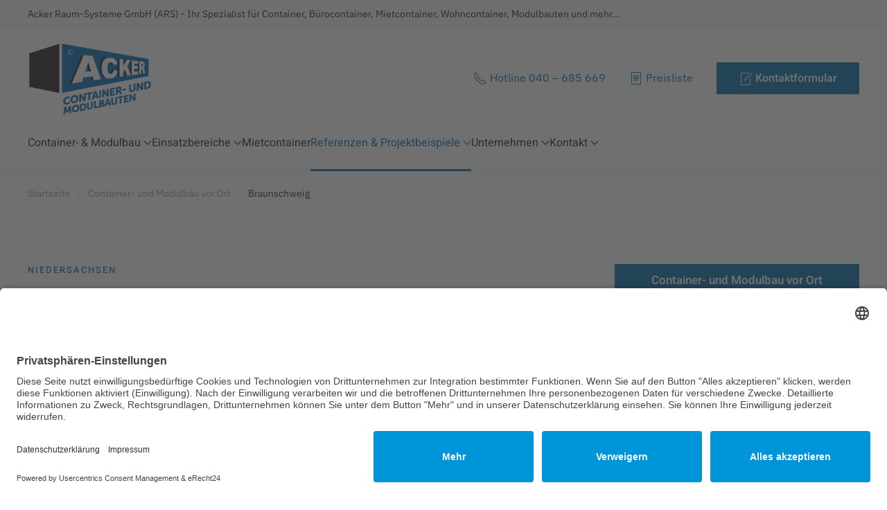

--- FILE ---
content_type: text/html; charset=utf-8
request_url: https://www.acker-container.com/de/container-und-modulbau-vor-ort/braunschweig
body_size: 19663
content:
<!DOCTYPE html><html lang="de-de" dir="ltr"><head><meta name="twitter:card" content="summary_large_image"/><meta name="twitter:description" content="::cck::299::/cck::"/><meta name="twitter:image" content="https://www.acker-container.com/images/videos/screenshots/video-acker-raum-systeme.jpg"/><meta name="twitter:title" content="Braunschweig"/><meta property="og:description" content="::cck::299::/cck::"/><meta property="og:image" content="https://www.acker-container.com/images/videos/screenshots/video-acker-raum-systeme.jpg"/><meta property="og:image:height" content="349"/><meta property="og:image:width" content="637"/><meta property="og:site_name" content="Acker Raum-Systeme GmbH "/><meta property="og:title" content="Braunschweig"/><meta property="og:type" content="website"/><meta property="og:url" content="https%3A%2F%2Fwww.acker-container.com%2Fde%2Fcontainer-und-modulbau-vor-ort%2Fbraunschweig"/><link rel="preconnect" href="//app.eu.usercentrics.eu"><link rel="preconnect" href="//api.eu.usercentrics.eu"><link rel="preconnect" href="//sdp.eu.usercentrics.eu"><link rel="preload" href="//app.eu.usercentrics.eu/browser-ui/latest/loader.js" as="script"><link rel="preload" href="//sdp.eu.usercentrics.eu/latest/uc-block.bundle.js" as="script"><meta name="viewport" content="width=device-width, initial-scale=1"><link rel="icon" href="/images/favicon-acker-96x96.png" sizes="any"><link rel="icon" href="/images/favicon-acker.svg" type="image/svg+xml"><link rel="apple-touch-icon" href="/images/favicon-acker-180x180.png"><meta charset="utf-8"><meta name="robots" content="max-snippet:-1, max-image-preview:large, max-video-preview:-1"><meta name="description" content="Containerbau, Modulbau, Systembau, Fertigbau, Raumsysteme, Containervermietung in Container- und Modulbau in Braunschweig – Acker Raum-Systeme GmbH"><link rel="modulepreload" href="/media/com_finder/js/finder.min.js?a2c3894d062787a266d59d457ffba5481b639f64" fetchpriority="low"><link rel="modulepreload" href="/media/system/js/joomla-hidden-mail.min.js?065992337609bf436e2fedbcbdc3de1406158b97" fetchpriority="low"><link rel="modulepreload" href="/media/system/js/messages.min.js?7f7aa28ac8e8d42145850e8b45b3bc82ff9a6411" fetchpriority="low"><title>Container- und Modulbau in Braunschweig – Acker Raum-Systeme GmbH</title><link href="https://www.acker-container.com/de/component/finder/search?format=opensearch&amp;Itemid=138" rel="search" title="OpenSearch Acker Raum-Systeme GmbH" type="application/opensearchdescription+xml"><link href="https://www.acker-container.com/de/component/search/?layout=blog&amp;id=690&amp;Itemid=2282&amp;catid=97&amp;format=opensearch" rel="search" title="Suchen Acker Raum-Systeme GmbH" type="application/opensearchdescription+xml"><link href="/favicon.ico" rel="icon" type="image/vnd.microsoft.icon"><link href="/media/plg_system_itcs_scroll2top/css/plg_scroll2top.css?e67b468b1d04184bb57d1826b0312ddd" rel="stylesheet"><link rel="stylesheet" href="/media/com_jchoptimize/cache/css/d0e23b7c4b8d66058ebd317deba0557dadde85d9e3726d490f03c56c6bd5f88a.css"><link href="/templates/yootheme_ackercontainer/css/theme.123.css?1755782861" rel="stylesheet"><link rel="stylesheet" href="/media/com_jchoptimize/cache/css/d0e23b7c4b8d66058ebd317deba0557df8cf845b6629ecdc799d2de5a834e9bf.css"><link rel="stylesheet" href="/media/com_jchoptimize/cache/css/d0e23b7c4b8d66058ebd317deba0557d471ec591212f3719db5416c8fcf20a74.css"><style>.snip1452.custom:hover,.scrollToTop.snip1452.custom:hover [class^="fa-"]::before,.scrollToTop.snip1452.custom:hover [class*="fa-"]::before{color:#0169ae}.snip1452.custom:hover:after{border-color:#0169ae}.scrollToTop{right:-25px;bottom:-25px}.scrollToTop.snip1452::after{background-color:transparent}</style><style class="jchoptimize-image-attributes">img{max-width:100%;height:auto}</style><link href="/templates/yootheme/vendor/assets/leaflet/leaflet/dist/leaflet.css?4.5.33" rel="preload" as="style" onload="this.onload=null;this.rel='stylesheet'" /><link href="/media/system/css/joomla-fontawesome.min.css?4.5.33" rel="preload" as="style" onload="this.onload=null;this.rel='stylesheet'" /> <script type="application/json" class="joomla-script-options new">{"joomla.jtext":{"JLIB_JS_AJAX_ERROR_OTHER":"Beim Abrufen von JSON-Daten wurde ein HTTP-Statuscode %s zur\u00fcckgegeben.","JLIB_JS_AJAX_ERROR_PARSE":"Ein Parsing-Fehler trat bei der Verarbeitung der folgenden JSON-Daten auf:<br><code style='color:inherit;white-space:pre-wrap;padding:0;margin:0;border:0;background:inherit;'>%s<\/code>","ERROR":"Fehler","MESSAGE":"Nachricht","NOTICE":"Hinweis","WARNING":"Warnung","JCLOSE":"Schlie\u00dfen","JOK":"OK","JOPEN":"\u00d6ffnen"},"finder-search":{"url":"\/de\/component\/finder\/?task=suggestions.suggest&amp;format=json&amp;tmpl=component&amp;Itemid=138"},"system.paths":{"root":"","rootFull":"https:\/\/www.acker-container.com\/","base":"","baseFull":"https:\/\/www.acker-container.com\/"},"csrf.token":"01ac6bf6b4677c06e4bd66183a604695"}</script> <script type="application/ld+json" data-type="gsd">{"@context":"https://schema.org","@type":"BreadcrumbList","itemListElement":[{"@type":"ListItem","position":1,"name":"Home","item":"https://www.acker-container.com/de"},{"@type":"ListItem","position":2,"name":"Container- und Modulbau vor Ort","item":"https://www.acker-container.com/de/container-und-modulbau-vor-ort"},{"@type":"ListItem","position":3,"name":"Braunschweig","item":"https://www.acker-container.com/de/container-und-modulbau-vor-ort/braunschweig"}]}</script><link rel="apple-touch-icon" sizes="57x57" href="/apple-icon-57x57.png"><link rel="apple-touch-icon" sizes="60x60" href="/apple-icon-60x60.png"><link rel="apple-touch-icon" sizes="72x72" href="/apple-icon-72x72.png"><link rel="apple-touch-icon" sizes="76x76" href="/apple-icon-76x76.png"><link rel="apple-touch-icon" sizes="114x114" href="/apple-icon-114x114.png"><link rel="apple-touch-icon" sizes="120x120" href="/apple-icon-120x120.png"><link rel="apple-touch-icon" sizes="144x144" href="/apple-icon-144x144.png"><link rel="apple-touch-icon" sizes="152x152" href="/apple-icon-152x152.png"><link rel="apple-touch-icon" sizes="180x180" href="/apple-icon-180x180.png"><link rel="icon" type="image/png" sizes="192x192" href="/android-icon-192x192.png"><link rel="icon" type="image/png" sizes="32x32" href="/favicon-32x32.png"><link rel="icon" type="image/png" sizes="96x96" href="/favicon-96x96.png"><link rel="icon" type="image/png" sizes="16x16" href="/favicon-16x16.png"><link rel="manifest" href="/manifest.json"><meta name="msapplication-TileColor" content="#ffffff"><meta name="msapplication-TileImage" content="/ms-icon-144x144.png"><meta name="theme-color" content="#ffffff"><link rel="canonical" href="https://www.acker-container.com/de/container-und-modulbau-vor-ort/braunschweig" /> <script type="application/javascript" src="https://sdp.eu.usercentrics.eu/latest/uc-block.bundle.js"></script> <script>(function(w,d,s,l,i){w[l]=w[l]||[];w[l].push({'gtm.start':new Date().getTime(),event:'gtm.js'});var f=d.getElementsByTagName(s)[0],j=d.createElement(s),dl=l!='dataLayer'?'&l='+l:'';j.async=true;j.src='https://www.googletagmanager.com/gtm.js?id='+i+dl;f.parentNode.insertBefore(j,f);})(window,document,'script','dataLayer','GTM-WQ76J98');</script> <script src="/media/com_jchoptimize/cache/js/07ad69762c16b199116a6ec5693a7faf06182be4be208b164c58eaea977f64eb.js"></script> <script src="/media/legacy/js/jquery-noconflict.min.js?647005fc12b79b3ca2bb30c059899d5994e3e34d"></script> <script src="/media/com_jchoptimize/cache/js/07ad69762c16b199116a6ec5693a7faffe1493f7722b4e13d96e9363072380e9.js"></script> <script src="/media/com_jchoptimize/cache/js/07ad69762c16b199116a6ec5693a7fafecdc5d3cb5d00c03e30d3f37dcaf4940.js"></script> <script src="/media/com_jchoptimize/cache/js/07ad69762c16b199116a6ec5693a7faf4752b86c9192918207ef91d73bcf2f4e.js"></script> <script src="/media/com_jchoptimize/cache/js/07ad69762c16b199116a6ec5693a7faf2372249c8c742d9406a5ebf7c9c7f747.js"></script> <script src="/media/com_jchoptimize/cache/js/07ad69762c16b199116a6ec5693a7faf059b1791e0913d547e2a52a844af3321.js"></script> <script>window.yootheme||={};var $theme=yootheme.theme={"i18n":{"close":{"label":"Schlie\u00dfen"},"totop":{"label":"Zur\u00fcck nach oben"},"marker":{"label":"\u00d6ffnen"},"navbarToggleIcon":{"label":"Men\u00fc \u00f6ffnen"},"paginationPrevious":{"label":"Vorherige Seite"},"paginationNext":{"label":"N\u00e4chste Seite"},"searchIcon":{"toggle":"Suche \u00f6ffnen","submit":"Suche ausf\u00fchren"},"slider":{"next":"N\u00e4chste Folie","previous":"Vorherige Folie","slideX":"Folie %s","slideLabel":"%s von %s"},"slideshow":{"next":"N\u00e4chste Folie","previous":"Vorherige Folie","slideX":"Folie %s","slideLabel":"%s von %s"},"lightboxPanel":{"next":"N\u00e4chste Folie","previous":"Vorherige Folie","slideLabel":"%s von %s","close":"Schlie\u00dfen"}}};</script> <script id="usercentrics-cmp" async data-eu-mode="true" data-settings-id="sSFfp9r6" src="https://app.eu.usercentrics.eu/browser-ui/latest/loader.js"></script> <script src="/media/vendor/awesomplete/js/awesomplete.min.js?1.1.5" defer></script> <script src="/media/vendor/webcomponentsjs/js/webcomponents-bundle.min.js?2.8.0" nomodule defer></script> <script src="/media/com_finder/js/finder-es5.min.js?e6d3d1f535e33b5641e406eb08d15093e7038cc2" nomodule defer></script> <script src="/media/system/js/messages-es5.min.js?c29829fd2432533d05b15b771f86c6637708bd9d" nomodule defer></script> <script src="/media/plg_system_itcs_scroll2top/js/plg_scroll2top.js?e67b468b1d04184bb57d1826b0312ddd" defer></script> <script src="/media/system/js/joomla-hidden-mail-es5.min.js?b2c8377606bb898b64d21e2d06c6bb925371b9c3" nomodule defer></script> <script src="/media/com_finder/js/finder.min.js?a2c3894d062787a266d59d457ffba5481b639f64" type="module"></script> <script src="/media/system/js/joomla-hidden-mail.min.js?065992337609bf436e2fedbcbdc3de1406158b97" type="module"></script> <script src="/media/system/js/messages.min.js?7f7aa28ac8e8d42145850e8b45b3bc82ff9a6411" type="module"></script> <script src="/templates/yootheme/vendor/assets/leaflet/leaflet/dist/leaflet.js?4.5.33" defer></script> <script src="/templates/yootheme/packages/builder/elements/map/app/map-leaflet.min.js?4.5.33" defer></script> <script src="/media/com_widgetkit/js/maps.js" defer></script> </head><body class=""><div class="uk-hidden-visually uk-notification uk-notification-top-left uk-width-auto"><div class="uk-notification-message"> <a href="#tm-main" class="uk-link-reset">Zum Hauptinhalt springen</a> </div></div><div class="tm-page"> <header class="tm-header-mobile uk-hidden@m tm-header-overlay" uk-inverse="target: .uk-navbar-container" uk-header><div class="uk-navbar-container uk-navbar-transparent uk-position-relative uk-position-z-index-high"><div class="uk-container uk-container-expand"> <nav class="uk-navbar" uk-navbar="{&quot;align&quot;:&quot;left&quot;,&quot;container&quot;:&quot;.tm-header-mobile&quot;,&quot;boundary&quot;:&quot;.tm-header-mobile .uk-navbar-container&quot;}"><div class="uk-navbar-left "> <a href="https://www.acker-container.com/de/" aria-label="Zurück zur Startseite" class="uk-logo uk-navbar-item"> <img alt="Acker Raum-Systeme GmbH - Container- und Modulbauten" loading="eager" width="120" height="70" src="/images/acker-containerbau-modulbau-logo-02.svg"></a> </div><div class="uk-navbar-right"> <a uk-toggle href="#tm-dialog-mobile" class="uk-navbar-toggle"><div uk-navbar-toggle-icon></div></a> </div></nav> </div> </div><div id="tm-dialog-mobile" uk-offcanvas="container: true; overlay: true" mode="slide" flip><div class="uk-offcanvas-bar uk-flex uk-flex-column"> <button class="uk-offcanvas-close uk-close-large" type="button" uk-close uk-toggle="cls: uk-close-large; mode: media; media: @s"></button><div class="uk-margin-auto-bottom"><div class="uk-grid uk-child-width-1-1" uk-grid><div><div class="uk-panel" id="module-tm-5"><form id="search-tm-5" action="/de/container-und-modulbau-vor-ort/braunschweig" method="post" role="search" class="uk-search uk-search-default uk-width-1-1"><span uk-search-icon></span><input name="searchword" placeholder="Suche" minlength="3" aria-label="Suche" type="search" class="uk-search-input"><input type="hidden" name="task" value="search"><input type="hidden" name="option" value="com_search"><input type="hidden" name="Itemid" value="2282"></form></div></div><div><div class="uk-panel" id="module-tm-4"> <a href="https://www.acker-container.com/de/" aria-label="Zurück zur Startseite" class="uk-logo"> <img alt="Acker Raum-Systeme GmbH - Container- und Modulbauten" loading="eager" width="200" height="116" src="/images/acker-containerbau-modulbau-logo-07.svg"></a> </div></div><div><div class="uk-panel" id="module-217"><ul class="uk-nav uk-nav-default"> <li class="item-138 uk-active"><a href="/de/" class="startseite">Startseite</a></li></ul></div></div><div><div class="uk-panel" id="module-209"><ul class="uk-nav uk-nav-default"> <li class="item-286 uk-parent"><a href="/de/container-und-modulbau">Container- &amp; Modulbau</a> <ul class="uk-nav-sub"> <li class="item-239"><a href="/de/container-und-modulbau/einzelcontainer">Einzelcontainer</a></li> <li class="item-240"><a href="/de/container-und-modulbau/2er-container">2er Container</a></li> <li class="item-241"><a href="/de/container-und-modulbau/3er-container">3er Container</a></li> <li class="item-242"><a href="/de/container-und-modulbau/4er-container">4er Container</a></li> <li class="item-243"><a href="/de/container-und-modulbau/grossanlagen">Großanlagen</a></li> <li class="item-244"><a href="/de/container-und-modulbau/sanitaercontainer">Sanitärcontainer</a></li> <li class="item-545"><a href="http://www.buerocontainer.com" target="_blank">Gebrauchtcontainer</a></li></ul></li> <li class="item-1472 uk-parent"><a href="/de/bausysteme">Einsatzbereiche</a> <ul class="uk-nav-sub"> <li class="item-142"><a href="/de/bausysteme/basis">Basis</a></li> <li class="item-143"><a href="/de/bausysteme/komfort">Komfort</a></li> <li class="item-144"><a href="/de/bausysteme/premium">Premium</a></li> <li class="item-145"><a href="/de/bausysteme/interieur">Interieur</a></li> <li class="item-2025"><a href="/de/sanitaercontainer">Sanitärcontainer</a></li> <li class="item-911"><a href="/de/wohncontainer">Wohncontainer</a></li> <li class="item-3817"><a href="/de/buerocontainer">Bürocontainer</a></li></ul></li> <li class="item-3560"><a href="/de/mietcontainer">Mietcontainer</a></li> <li class="item-140 uk-active uk-parent"><a href="/de/container-und-modulbau-vor-ort">Referenzen &amp; Projektbeispiele</a> <ul class="uk-nav-sub"> <li class="item-3698"><a href="/de/referenzen/modulbau-in-der-praxis">Modulbau in der Praxis</a></li> <li class="item-3697"><a href="/de/referenzen/galerie">Galerie Fassaden &amp; Ausstattung</a></li> <li class="item-3695 uk-active"><a href="/de/container-und-modulbau-vor-ort">Container und Modulbau vor Ort</a></li> <li class="item-3683"><a href="/de/container-und-modulbau-vor-ort/schleswig-holstein">Schleswig-Holstein</a></li> <li class="item-3684"><a href="/de/container-und-modulbau-vor-ort/raum-hamburg">Raum Hamburg</a></li> <li class="item-3685"><a href="/de/container-und-modulbau-vor-ort/bremen-mecklenburg-vorpommern">Bremen / Mecklenburg-Vorpommern</a></li> <li class="item-3687"><a href="/de/container-und-modulbau-vor-ort/niedersachsen">Niedersachsen</a></li> <li class="item-3686"><a href="/de/container-und-modulbau-vor-ort/nordrhein-westfalen">Nordrhein-Westfalen NRW</a></li> <li class="item-3688"><a href="/de/container-und-modulbau-vor-ort/sachsen-anhalt-thueringen">Sachsen-Anhalt / Thüringen</a></li> <li class="item-3689"><a href="/de/container-und-modulbau-vor-ort/raum-berlin">Raum Berlin / Brandenburg</a></li> <li class="item-3690"><a href="/de/container-und-modulbau-vor-ort/sachsen">Sachsen</a></li> <li class="item-3691"><a href="/de/container-und-modulbau-vor-ort/rhein-neckar-dreieck">Rhein Neckar Dreieck</a></li> <li class="item-3692"><a href="/de/container-und-modulbau-vor-ort/bayern">Bayern</a></li> <li class="item-3693"><a href="/de/container-und-modulbau-vor-ort/baden-wuerttemberg">Baden-Württemberg</a></li> <li class="item-3694"><a href="/de/container-und-modulbau-vor-ort/exportreferenzen">Exportreferenzen</a></li></ul></li> <li class="item-137 uk-parent"><a href="/de/acker-raum-systeme-gmbh">Unternehmen</a> <ul class="uk-nav-sub"> <li class="item-152"><a href="/de/acker-raum-systeme-gmbh/faqs">FAQs</a></li> <li class="item-150"><a href="/de/acker-raum-systeme-gmbh/downloads-und-prospekte">Downloads &amp; Prospekte</a></li> <li class="item-151"><a href="/de/acker-raum-systeme-gmbh/skizzen-und-grundrisse">Skizzen &amp; Grundrisse</a></li> <li class="item-3559 uk-nav-divider"></li> <li class="item-149"><a href="/de/acker-raum-systeme-gmbh/gebrauchs-und-pflegehinweise">Gebrauch &amp; Pflege</a></li> <li class="item-158"><a href="/de/acker-raum-systeme-gmbh/bauseitige-leistungen">Bauseitige Leistungen</a></li> <li class="item-544"><a href="/de/agb">AGBs</a></li></ul></li> <li class="item-154 uk-parent"><a href="/de/kontakt">Kontakt</a> <ul class="uk-nav-sub"> <li class="item-153"><a href="/de/kontakt/preisliste">Preisliste</a></li></ul></li></ul></div></div><div><div class="uk-panel" id="module-216"><ul class="uk-nav uk-nav-default" uk-scrollspy-nav="closest: li; scroll: true;"> <li class="item-155"><a href="/de/impressum">Impressum</a></li> <li class="item-156"><a href="/de/haftungsausschluss">Haftungsausschluss</a></li> <li class="item-529"><a href="/de/datenschutz">Datenschutz</a></li> <li class="item-3237"><a href="#uc-corner-modal-show">Cookie-Einstellungen</a></li> <li class="item-157"><a href="/de/agb">AGB</a></li> <li class="item-668"><a href="/de/sitemap">Sitemap</a></li> <li class="item-3682 uk-active"><a href="/de/container-und-modulbau-vor-ort">Container und Modulbau vor Ort</a></li> <li class="item-204"><a href="/de/login">Anmelden</a></li></ul></div></div></div></div></div></div></header><div class="tm-toolbar tm-toolbar-default uk-visible@m"><div class="uk-container uk-flex uk-flex-middle uk-container-xlarge"><div><div class="uk-grid-medium uk-child-width-auto uk-flex-middle" uk-grid="margin: uk-margin-small-top"><div><div class="uk-panel" id="module-211"><div class="uk-margin-remove-last-child custom" ><p class="acker-toolbar uk-text-small"> Acker Raum-Systeme GmbH (ARS) - Ihr Spezialist für Container, Bürocontainer, Mietcontainer, Wohncontainer, Modulbauten und mehr... </p></div></div></div></div></div><div class="uk-margin-auto-left"><div class="uk-grid-medium uk-child-width-auto uk-flex-middle" uk-grid="margin: uk-margin-small-top"><div><div class="uk-panel" id="module-328"><div class="uk-margin-remove-last-child custom" ></div></div></div></div></div></div></div><header class="tm-header uk-visible@m"><div class="tm-headerbar-default tm-headerbar tm-headerbar-top"><div class="uk-container uk-container-xlarge"><div class="uk-grid uk-grid-medium uk-child-width-auto uk-flex-middle"><div class=""> <a href="https://www.acker-container.com/de/" aria-label="Zurück zur Startseite" class="uk-logo"> <img alt="Acker Raum-Systeme GmbH - Container- und Modulbauten" loading="eager" width="180" height="105" src="/images/acker-containerbau-modulbau-logo-02.svg"></a> </div><div class="uk-margin-auto-left"><div class="uk-panel" id="module-325"><div class="uk-margin-remove-last-child custom" ><div class="uk-text-right"> <span class="uk-text-primary uk-margin-small"><span uk-icon="icon:receiver; ratio:1;"></span> Hotline 040 – 685 669</span> <span class="uk-text-primary uk-margin-small" style="margin-left: 30px;"><a href="/de/kontakt/preisliste" title="zur Preisliste"><span uk-icon="icon: file-text; ratio:1;"></span> Preisliste</a></span> <span style="margin-left: 30px;"> <a href="/de/kontakt" class="uk-button uk-button-primary"><span uk-icon="icon:file-edit; ratio:1;"></span> Kontaktformular</a> </span> </div></div></div></div></div></div></div><div class="uk-navbar-container"><div class="uk-container uk-container-xlarge"> <nav class="uk-navbar uk-flex-auto" uk-navbar="{&quot;align&quot;:&quot;left&quot;,&quot;container&quot;:&quot;.tm-header&quot;,&quot;boundary&quot;:&quot;.tm-header .uk-navbar-container&quot;}"><div class="uk-navbar-left "><ul class="uk-navbar-nav"> <li class="item-286 uk-parent"><a href="/de/container-und-modulbau">Container- &amp; Modulbau <span uk-navbar-parent-icon></span></a> <div class="uk-drop uk-navbar-dropdown"><div><ul class="uk-nav uk-navbar-dropdown-nav"> <li class="item-239 uk-parent"><a href="/de/container-und-modulbau/einzelcontainer">Einzelcontainer <span uk-navbar-parent-icon></span></a> <ul class="uk-nav-sub"> <li class="item-245"><a href="/de/container-und-modulbau/einzelcontainer/grundmodell">Grundmodell</a></li> <li class="item-246"><a href="/de/container-und-modulbau/einzelcontainer/1-raum-windfang">1 Raum/Windfang</a></li> <li class="item-247"><a href="/de/container-und-modulbau/einzelcontainer/1-raum-flurteil">1 Raum/Flurteil</a></li> <li class="item-248"><a href="/de/container-und-modulbau/einzelcontainer/2-raeume-windfang">2 Räume/Windfang</a></li> <li class="item-249"><a href="/de/container-und-modulbau/einzelcontainer/1-raum">1 Raum</a></li> <li class="item-250"><a href="/de/container-und-modulbau/einzelcontainer/sondermass-i">Sondermaß I</a></li> <li class="item-251"><a href="/de/container-und-modulbau/einzelcontainer/sondermass-ii">Sondermaß II</a></li> <li class="item-252"><a href="/de/container-und-modulbau/einzelcontainer/sondermass-iii">Sondermaß III</a></li></ul></li> <li class="item-240 uk-parent"><a href="/de/container-und-modulbau/2er-container">2er Container <span uk-navbar-parent-icon></span></a> <ul class="uk-nav-sub"> <li class="item-253"><a href="/de/container-und-modulbau/2er-container/grossraum-mit-windfang">Großraum mit Windfang</a></li> <li class="item-254"><a href="/de/container-und-modulbau/2er-container/grossraum-mit-windfang-kueche">Großraum mit Windfang/ Küche</a></li> <li class="item-255"><a href="/de/container-und-modulbau/2er-container/2-raeume-mit-kueche-wc-flur">2 Räume mit Küche/ Wc/ Flur</a></li> <li class="item-256"><a href="/de/container-und-modulbau/2er-container/grossraum-mit-windfang-minikueche">Großraum mit Windfang/ Miniküche</a></li> <li class="item-257"><a href="/de/container-und-modulbau/2er-container/grossraum-mit-flur-wc-dusche">Großraum mit Flur/ WC/ Dusche</a></li></ul></li> <li class="item-241 uk-parent"><a href="/de/container-und-modulbau/3er-container">3er Container <span uk-navbar-parent-icon></span></a> <ul class="uk-nav-sub"> <li class="item-258"><a href="/de/container-und-modulbau/3er-container/3-raeume-mit-flur">3 Räume mit Flur</a></li> <li class="item-259"><a href="/de/container-und-modulbau/3er-container/3-raeume-mit-flur-kueche-wc">3 Räume mit Flur /Küche /WC</a></li> <li class="item-260"><a href="/de/container-und-modulbau/3er-container/2-bueroraeume-mit-duschen-wc">2 Büroräume mit Duschen /WC</a></li> <li class="item-261"><a href="/de/container-und-modulbau/3er-container/2-grossraeume-2-wc-flur">2 Großräume 2 WC /Flur</a></li> <li class="item-262"><a href="/de/container-und-modulbau/3er-container/2-raeume-windfang">2 Räume /Windfang</a></li></ul></li> <li class="item-242 uk-parent"><a href="/de/container-und-modulbau/4er-container">4er Container <span uk-navbar-parent-icon></span></a> <ul class="uk-nav-sub"> <li class="item-263"><a href="/de/container-und-modulbau/4er-container/2-raeume-mit-windfang">2 Räume mit Windfang</a></li> <li class="item-264"><a href="/de/container-und-modulbau/4er-container/grossraum-mit-flur-2-wc-kueche">Großraum mit Flur /2 WC /Küche</a></li> <li class="item-265"><a href="/de/container-und-modulbau/4er-container/3-raeume-flur-wc">3 Räume /Flur /WC</a></li> <li class="item-266"><a href="/de/container-und-modulbau/4er-container/4-raeume-flur">4 Räume /Flur</a></li> <li class="item-267"><a href="/de/container-und-modulbau/4er-container/5-raeume-flur-wc">5 Räume /Flur /WC</a></li></ul></li> <li class="item-243 uk-parent"><a href="/de/container-und-modulbau/grossanlagen">Großanlagen <span uk-navbar-parent-icon></span></a> <ul class="uk-nav-sub"> <li class="item-268"><a href="/de/container-und-modulbau/grossanlagen/2-raeume-mit-sozialtrakt">2 Räume mit Sozialtrakt</a></li> <li class="item-269"><a href="/de/container-und-modulbau/grossanlagen/2-raeume-mit-sozialtrakt-kueche">2 Räume mit Sozialtrakt /Küche</a></li> <li class="item-270"><a href="/de/container-und-modulbau/grossanlagen/grossraum-mit-flur-sanitaertrakt-vordach">Großraum mit Flur /Sanitärtrakt /Vordach</a></li> <li class="item-271"><a href="/de/container-und-modulbau/grossanlagen/buerotrakt">Bürotrakt</a></li> <li class="item-272"><a href="/de/container-und-modulbau/grossanlagen/buerotrakt-mit-dusche-wc-minikueche">Bürotrakt mit Dusche /WC /Miniküche</a></li></ul></li> <li class="item-244 uk-parent"><a href="/de/container-und-modulbau/sanitaercontainer">Sanitärcontainer <span uk-navbar-parent-icon></span></a> <ul class="uk-nav-sub"> <li class="item-273"><a href="/de/container-und-modulbau/sanitaercontainer/dusche-wc-urinal">Dusche/WC/Urinal</a></li> <li class="item-274"><a href="/de/container-und-modulbau/sanitaercontainer/wc-d-h-getrennt">WC D/H getrennt</a></li> <li class="item-275"><a href="/de/container-und-modulbau/sanitaercontainer/3-wc">3 WC</a></li> <li class="item-276"><a href="/de/container-und-modulbau/sanitaercontainer/4-wc-d-h-getrennt">4 WC D/H getrennt</a></li> <li class="item-277"><a href="/de/container-und-modulbau/sanitaercontainer/4-duschen-d-h-getrennt">4 Duschen D/H getrennt</a></li> <li class="item-278"><a href="/de/container-und-modulbau/sanitaercontainer/2-duschen-3-wc-2-urinale">2 Duschen/ 3 WC/ 2 Urinale</a></li> <li class="item-279"><a href="/de/container-und-modulbau/sanitaercontainer/4-duschen-wc-d-h-getrennt">4 Duschen/ WC D/H getrennt</a></li></ul></li> <li class="item-545"><a href="http://www.buerocontainer.com" target="_blank">Gebrauchtcontainer</a></li></ul></div></div></li> <li class="item-1472 uk-parent"><a href="/de/bausysteme">Einsatzbereiche <span uk-navbar-parent-icon></span></a> <div class="uk-drop uk-navbar-dropdown"><div><ul class="uk-nav uk-navbar-dropdown-nav"> <li class="item-142 uk-parent"><a href="/de/bausysteme/basis">Basis <span uk-navbar-parent-icon></span></a> <ul class="uk-nav-sub"> <li class="item-205"><a href="/de/bausysteme/basis/aufenthaltscontainer">Aufenthaltscontainer</a></li> <li class="item-206"><a href="/de/bausysteme/basis/sozialcontaineranlage">Sozialcontaineranlage</a></li> <li class="item-207"><a href="/de/bausysteme/basis/wohnmodul-10m">Wohnmodul 10m</a></li> <li class="item-208"><a href="/de/bausysteme/basis/dachentwaesserung">Dachentwässerung</a></li> <li class="item-209"><a href="/de/bausysteme/basis/buerocontainer">Bürocontainer</a></li> <li class="item-210"><a href="/de/bausysteme/basis/standarddach">Standarddach</a></li> <li class="item-211"><a href="/de/bausysteme/basis/meisterbuero">Meisterbüro</a></li> <li class="item-212"><a href="/de/bausysteme/basis/feuerverzinkter-rahmen">Feuerverzinkter Rahmen</a></li></ul></li> <li class="item-143 uk-parent"><a href="/de/bausysteme/komfort">Komfort <span uk-navbar-parent-icon></span></a> <ul class="uk-nav-sub"> <li class="item-213"><a href="/de/bausysteme/komfort/container-mit-holzfassade">Container mit Holzfassade</a></li> <li class="item-214"><a href="/de/bausysteme/komfort/aussentreppe">Außentreppe</a></li> <li class="item-215"><a href="/de/bausysteme/komfort/seminarraeume">Seminarräume</a></li> <li class="item-216"><a href="/de/bausysteme/komfort/seminarraeume-ii">Seminarräume II</a></li> <li class="item-217"><a href="/de/bausysteme/komfort/modellfassade">Modellfassade</a></li> <li class="item-218"><a href="/de/bausysteme/komfort/car-showroom">Car Showroom</a></li> <li class="item-219"><a href="/de/bausysteme/komfort/aussenverputzung">Aussenverputzung</a></li></ul></li> <li class="item-144 uk-parent"><a href="/de/bausysteme/premium">Premium <span uk-navbar-parent-icon></span></a> <ul class="uk-nav-sub"> <li class="item-220"><a href="/de/bausysteme/premium/schulraumneubau">Schulraumneubau</a></li> <li class="item-221"><a href="/de/bausysteme/premium/gebaeudeerweiterung">Gebäudeerweiterung</a></li> <li class="item-222"><a href="/de/bausysteme/premium/schul-und-klassenraeume">Schul- und Klassenräume</a></li> <li class="item-223"><a href="/de/bausysteme/premium/laborcontainer">Laborcontainer</a></li></ul></li> <li class="item-145 uk-parent"><a href="/de/bausysteme/interieur">Interieur <span uk-navbar-parent-icon></span></a> <ul class="uk-nav-sub"> <li class="item-224"><a href="/de/bausysteme/interieur/mobilfunkanbieter">Mobilfunkanbieter</a></li> <li class="item-225"><a href="/de/bausysteme/interieur/bueroflaeche">Bürofläche</a></li> <li class="item-226"><a href="/de/bausysteme/interieur/vereinsheim">Vereinsheim</a></li> <li class="item-227"><a href="/de/bausysteme/interieur/umkleideraeume">Umkleideräume</a></li> <li class="item-228"><a href="/de/bausysteme/interieur/bad">Bad</a></li> <li class="item-229"><a href="/de/bausysteme/interieur/buero">Büro</a></li> <li class="item-230"><a href="/de/bausysteme/interieur/seminarraeume">Seminarräume</a></li> <li class="item-231"><a href="/de/bausysteme/interieur/bueroarbeitsplaetze">Büroarbeitsplätze</a></li> <li class="item-232"><a href="/de/bausysteme/interieur/foyer">Foyer</a></li> <li class="item-233"><a href="/de/bausysteme/interieur/klassenraeume">Klassenräume</a></li> <li class="item-234"><a href="/de/bausysteme/interieur/aluminiumfenster">Aluminiumfenster</a></li> <li class="item-235"><a href="/de/bausysteme/interieur/kindergarten">Kindergarten</a></li> <li class="item-236"><a href="/de/bausysteme/interieur/schulgebaeude">Schulgebäude</a></li> <li class="item-237"><a href="/de/bausysteme/interieur/schulgebaeude-ii">Schulgebäude II</a></li> <li class="item-238"><a href="/de/bausysteme/interieur/schulgebaeude-iii">Schulgebäude III</a></li></ul></li> <li class="item-2025"><a href="/de/sanitaercontainer">Sanitärcontainer</a></li> <li class="item-911"><a href="/de/wohncontainer">Wohncontainer</a></li> <li class="item-3817"><a href="/de/buerocontainer">Bürocontainer</a></li></ul></div></div></li> <li class="item-3560"><a href="/de/mietcontainer">Mietcontainer</a></li> <li class="item-140 uk-active uk-parent"><a href="/de/container-und-modulbau-vor-ort">Referenzen &amp; Projektbeispiele <span uk-navbar-parent-icon></span></a> <div class="uk-drop uk-navbar-dropdown uk-navbar-dropdown-width-3"><div class="uk-drop-grid uk-child-width-1-3" uk-grid><div><ul class="uk-nav uk-navbar-dropdown-nav"> <li class="item-3698"><a href="/de/referenzen/modulbau-in-der-praxis">Modulbau in der Praxis</a></li> <li class="item-3697"><a href="/de/referenzen/galerie">Galerie Fassaden &amp; Ausstattung</a></li> <li class="item-3695 uk-active"><a href="/de/container-und-modulbau-vor-ort">Container und Modulbau vor Ort</a></li> <li class="item-3683"><a href="/de/container-und-modulbau-vor-ort/schleswig-holstein">Schleswig-Holstein</a></li> <li class="item-3684"><a href="/de/container-und-modulbau-vor-ort/raum-hamburg">Raum Hamburg</a></li></ul></div><div><ul class="uk-nav uk-navbar-dropdown-nav"> <li class="item-3685"><a href="/de/container-und-modulbau-vor-ort/bremen-mecklenburg-vorpommern">Bremen / Mecklenburg-Vorpommern</a></li> <li class="item-3687"><a href="/de/container-und-modulbau-vor-ort/niedersachsen">Niedersachsen</a></li> <li class="item-3686"><a href="/de/container-und-modulbau-vor-ort/nordrhein-westfalen">Nordrhein-Westfalen NRW</a></li> <li class="item-3688"><a href="/de/container-und-modulbau-vor-ort/sachsen-anhalt-thueringen">Sachsen-Anhalt / Thüringen</a></li> <li class="item-3689"><a href="/de/container-und-modulbau-vor-ort/raum-berlin">Raum Berlin / Brandenburg</a></li></ul></div><div><ul class="uk-nav uk-navbar-dropdown-nav"> <li class="item-3690"><a href="/de/container-und-modulbau-vor-ort/sachsen">Sachsen</a></li> <li class="item-3691"><a href="/de/container-und-modulbau-vor-ort/rhein-neckar-dreieck">Rhein Neckar Dreieck</a></li> <li class="item-3692"><a href="/de/container-und-modulbau-vor-ort/bayern">Bayern</a></li> <li class="item-3693"><a href="/de/container-und-modulbau-vor-ort/baden-wuerttemberg">Baden-Württemberg</a></li> <li class="item-3694"><a href="/de/container-und-modulbau-vor-ort/exportreferenzen">Exportreferenzen</a></li></ul></div></div></div></li> <li class="item-137 uk-parent"><a href="/de/acker-raum-systeme-gmbh">Unternehmen <span uk-navbar-parent-icon></span></a> <div class="uk-drop uk-navbar-dropdown"><div><ul class="uk-nav uk-navbar-dropdown-nav"> <li class="item-152"><a href="/de/acker-raum-systeme-gmbh/faqs">FAQs</a></li> <li class="item-150"><a href="/de/acker-raum-systeme-gmbh/downloads-und-prospekte">Downloads &amp; Prospekte</a></li> <li class="item-151"><a href="/de/acker-raum-systeme-gmbh/skizzen-und-grundrisse">Skizzen &amp; Grundrisse</a></li> <li class="item-3559 uk-nav-divider"></li> <li class="item-149"><a href="/de/acker-raum-systeme-gmbh/gebrauchs-und-pflegehinweise">Gebrauch &amp; Pflege</a></li> <li class="item-158"><a href="/de/acker-raum-systeme-gmbh/bauseitige-leistungen">Bauseitige Leistungen</a></li> <li class="item-544"><a href="/de/agb">AGBs</a></li></ul></div></div></li> <li class="item-154 uk-parent"><a href="/de/kontakt">Kontakt <span uk-navbar-parent-icon></span></a> <div class="uk-drop uk-navbar-dropdown"><div><ul class="uk-nav uk-navbar-dropdown-nav"> <li class="item-153"><a href="/de/kontakt/preisliste">Preisliste</a></li></ul></div></div></li></ul></div><div class="uk-navbar-right"><div class="uk-navbar-item suche" id="module-241"><form id="search-241" action="/de/component/finder/search?Itemid=138" method="get" role="search" class="uk-search js-finder-searchform uk-search-navbar"><span uk-search-icon></span><input name="q" class="js-finder-search-query uk-search-input" placeholder="Suche" required aria-label="Suche" type="search"><input type="hidden" name="Itemid" value="138"></form></div></div></nav> </div> </div><div id="tm-dialog" class="uk-dropbar uk-dropbar-large uk-dropbar-top" uk-drop="{&quot;clsDrop&quot;:&quot;uk-dropbar&quot;,&quot;flip&quot;:&quot;false&quot;,&quot;container&quot;:&quot;.tm-header&quot;,&quot;target-y&quot;:&quot;.tm-header .uk-navbar-container&quot;,&quot;mode&quot;:&quot;click&quot;,&quot;target-x&quot;:&quot;.tm-header .uk-navbar-container&quot;,&quot;stretch&quot;:true,&quot;pos&quot;:&quot;bottom-left&quot;,&quot;bgScroll&quot;:&quot;false&quot;,&quot;animation&quot;:&quot;reveal-top&quot;,&quot;animateOut&quot;:true,&quot;duration&quot;:300,&quot;toggle&quot;:&quot;false&quot;}"><div class="tm-height-min-1-1 uk-flex uk-flex-column"><div class="uk-margin-auto-bottom tm-height-expand"><div class="uk-panel" id="module-tm-3"> <a href="https://www.acker-container.com/de/" aria-label="Zurück zur Startseite" class="uk-logo"> <img alt="Acker Raum-Systeme GmbH - Container- und Modulbauten" loading="eager" width="200" height="116" src="/images/acker-containerbau-modulbau-logo-07.svg"></a> </div></div></div></div></header> <main id="tm-main" ><div id="system-message-container" aria-live="polite"></div><style class="uk-margin-remove-adjacent">#template-OqROI8Qc\#0 .el-image{filter:grayscale(100%)}</style><div class="uk-section-default uk-section uk-section-xsmall"><div class="uk-container uk-container-xlarge"><div class="uk-grid tm-grid-expand uk-child-width-1-1 uk-grid-margin"><div class="uk-width-1-1"> <nav aria-label="Breadcrumb"><ul class="uk-breadcrumb uk-margin-remove-bottom" vocab="https://schema.org/" typeof="BreadcrumbList"> <li property="itemListElement" typeof="ListItem"> <a href="/de/" property="item" typeof="WebPage"><span property="name">Startseite</span></a> <meta property="position" content="1"></li> <li property="itemListElement" typeof="ListItem"> <a href="/de/container-und-modulbau-vor-ort" property="item" typeof="WebPage"><span property="name">Container- und Modulbau vor Ort</span></a> <meta property="position" content="2"></li> <li property="itemListElement" typeof="ListItem"> <span property="name" aria-current="page">Braunschweig</span> <meta property="position" content="3"></li> </ul> </nav> </div></div></div></div><div class="uk-section-default uk-section" uk-scrollspy="target: [uk-scrollspy-class]; cls: uk-animation-slide-bottom-medium; delay: false;"><div class="uk-margin-large uk-container uk-container-xlarge"><div class="uk-grid tm-grid-expand uk-grid-column-large uk-grid-row-collapse" uk-grid><div class="uk-width-2-3@m"><div class="uk-h6 uk-text-primary uk-margin-small" uk-scrollspy-class> <a class="el-link uk-link-reset" href="/de/container-und-modulbau-vor-ort/niedersachsen">Niedersachsen</a> </div><h1 uk-scrollspy-class> Container und Modulbau für Braunschweig </h1><h2 uk-scrollspy-class> Liebe Braunschweiger!<br/> Die Acker Raum-Systeme GmbH liefert auch in Ihre Nähe.    </h2><div class="uk-panel uk-text-meta uk-margin-small uk-text-right@m uk-text-center" uk-scrollspy-class>&copy; Fotolia.com</div><div class="uk-panel uk-margin" uk-scrollspy-class><p> Bauen ist komplex und anspruchsvoll. Acker Raum-Systeme macht es einfacher. Unsere modularen Gebäude liefern das, was andere herkömmliche Bauvarianten versprechen. Fixpreise, verbindliche Terminabsprachen, kürzere Bauzeiten. Möglich macht das die ACKER Produktion in beheizten Fabrikhallen. Keine Feuchtigkeit während Bauphasen, kurze Baustellenzeiten. Anliefern, Abladen, Anschliessen und fertig ist das Gebäude. Wenige Wochen Bauzeit, bewährte Herstellungsprozesse. Eingespielte Handwerker, gut organisierte Zulieferungen direkt ins Werk, serielle vorgefertigte Bauweise im Herstellerwerk. Anlieferung weitgehend fertiger Gebäude-Module, verpackt, mit LKW zu Ihnen auf Ihr Grundstück in Container- und Modulbau in Braunschweig – Acker Raum-Systeme GmbH. </p><h2> Bezugsfertige Gebäude in Modulbauweise inklusive der Gebäudemontage innerhalb weniger Tage bei Ihnen vor Ort in Container- und Modulbau in Braunschweig – Acker Raum-Systeme GmbH auf Ihrem Grundstück </h2><p>Wir liefern Container und Containeranlagen für die unterschiedlichsten Zwecke - auch nach Container- und Modulbau in Braunschweig – Acker Raum-Systeme GmbH: Baucontainer, Wohncontainer, Bürocontainer, Schulcontainer, Kita-und Kindergartencontainer, Lagercontainer, Materialcontainer, Sanitärcontainer, Toilettencontainer, Mietcontainer oder Baustellencontainer u. v. m. </p><h2> Zertifizierte Qualität für Container, Modulbauten und Containeranlagen mit Brief und Siegel </h2><p> Modulbauten von Acker sind in Bezug auf Wertigkeit vergleichbar mit konventionellen Gebäuden. Seit mehr als 25 Jahren legen wir allergrössten Wert auf gleichbleibend kompromisslose Qualität bei unseren Herstellerbetrieben. </p><p> <strong>Herstellerqualifikationen:</strong> </p><ul class="check"> <li>Nachweis zum Schweissen von Stahlkonstruktionen (S235,S275,S355) nach EN 1090-1:2009+A1:2011 Klasse EXC2 (DVS ZERT Düsseldorf, Nr.2451-CPR-EN1090-2014.1975.003)</li> <li>Qualitätsmanagementzertifikat für Entwurf, Herstellung, Lieferung, Montage und Service von Containern, Containeranlagen und Modulgebäuden nach EN ISO 9001:2015 (TÜV SÜD Slovakia s.r.o., Nr.Q 1077-3)</li> <li>Gütezeichen Mobile Raumsysteme RAL-GZ 619 (Bundesgütegemeinschaft Montagebau und Fertighäuser)</li> <li>Bau von Trockenbausystemen einschliesslich von Brandschutz- und Sicherheitssystemen und Abhangdecken RIGIPS und OWA, Überprüfung der Funktionstauglichkeit der Branschutzkonstruktionen Fermacell, Knauf, Rigips und Siniat laut Verordnung 246/2001 (Nachweis RIGIPS Nr.R-C-2016/0413)</li> <li>Bau von Trockenbausystemen einschliesslich von Brandschutzsystemen (Nachweis KNAUF Nr.K-C-2016/5598)</li> </ul><p>Zertifizierte Prozessabläufe, diverse Güte- und Qualitätssiegel und nicht zuletzt erfahrene, qualifizierte und motivierte Mitarbeiter sind das Fundament für Passgenauigkeit, geringstmögliche Abweichungen innerhalb Normen und Detailverlässlichkeit in der Produktion. Für alles gibt es auch Zertifikate und Anwendbarkeitsbescheinigungen. Nachweise sind erhältlich unter anderen in der Bereichen Standsicherheit, Statik, ggf. Brandschutz (hier Materialprüfzeugnisse der Materialienzulieferer), Energieeinsparung. Ein Grund warum Acker Raum-Systeme GmbH aus Hamburg seit vielen Jahren erfolgreich in Deutschland etabliert ist. </p><p>Gebäude, Baucontainer, Wohncontainer, Bürocontainer, Schulcontainer, Kita-und Kindergartencontainer, Lagercontainer, Materialcontainer, Sanitärcontainer, Toilettencontainer, Mietcontainer, Baustellencontainer – gefertigt aus Acker Modulen - wie geht das ohne Qualitätseinbussen?</p><p> <strong>Serielles Bauen macht es möglich</strong> </p><p> Oftmals sind Verzögerungen am Bau die Kostentreiber; nicht selten werden auch Nerven und Geduld aller Beteiligten sowie Folgeprozesse negativ beeinträchtigt. Dank hohen seriellen Vorfertigungsgrads sowie dem wetterunabhängigen Fertigen im Containerwerk reduziert sich die Bauzeit unserer modularen Gebäude im Vergleich zu anderen Bauweisen um bis zu 72%. </p><p>Vorteile, für die sie sich beim Bau mit Modulen automatisch mitentscheiden. Baustellenemissionen wie Schwerlastverkehr, Schmutz, Lärm, Parkplatznot usw. entfallen bzw. werden minimiert. Sie erhalten zielgenaue Kalkulationen und demzufolge feste, verlässliche Preise.</p><p> Wir bieten Baucontainer, Wohncontainer, Bürocontainer, Schulcontainer, Kita-und Kindergartencontainer, Lagercontainer, Materialcontainer, Sanitärcontainer, Toilettencontainer, Mietcontainer, Baustellencontainer mit folgenden Leistungen: </p><ul class="check"> <li>Vorgefertige Raummodule, Herstellung im Containerwerk</li> <li>Off-Site Construction</li> <li>built faster and safer</li> <li>bis zu 70 % Zeitersparnis</li> <li>Festpreise, Festtermine</li> <li>serielle Fertigung</li> <li>Individuelle Umsetzung</li> </ul><p>Damit Sie Ihr Kerngeschäft nicht vernachlässigen kümmert sich Acker Raum-Systeme von der ersten Beratung (zusammen mit Ihrem Planungsbüro bzw. Architekten) über die konkrete Lösung bis zur Fertigstellung des Gebäudes. Sie können nicht schneller und nervenschonender Bauen.</p></div><h2 uk-scrollspy-class> Beispiele für Container und Modulbauen, die wir auch nach Container- und Modulbau in Braunschweig – Acker Raum-Systeme GmbH liefern: </h2><div class="uk-panel uk-margin" uk-scrollspy-class></div><div class="uk-panel uk-margin" uk-scrollspy-class><h2> Planen Sie effizient und gestalten Sie im Raster </h2><p>Als Architekt von Zweckbauten sind viele Dinge zu berücksichtigen. Acker Raum-Systeme bietet Gebäudegrundrisse für Zweckbauten mittels orthogonalen Rastern. Relativ einfach entstehen hierdurch freie Gebäudegrundrisse in die Breite und Länge und auch in die Höhe. Verschiedene Materialien für die Innen- und äussere Fassadengestaltung sind vielfach auswählbar.</p><p>Grundrisse mit klarer Rasterung, freie Fassadengestaltung mittels Holz, Metall, Keramik oder Glas. Moderne Gebäude mit Putzfassaden oder vorgehängten hinterlüfteten Metallfassaden. Werthaltige Türen und Fensterelemente liefern im Ergebnis zeitgemässe werthaltige Gebäude. Das gleiche gilt für Innen.</p><p>Was Gebäude von Acker Raum-Systeme aussen versprechen, halten Sie auch Innen. Der Innenausbau beginnt bei einfachen Laminospanplatten für Decke und Wände mit Kunststoffleisten. Mittels GK-Platten, Gipsfaserplatten, verputzt, tapeziert oder für den kundenseitigen Ausbau vorbereitet. Raumteiler, Schiebewände, Akustikdecken runden das Programm ab, auch wenn sich der Raumbedarf beim Kunden mal ändern sollte.</p><p> Bei Acker Raum-Systeme serienmässig: </p><ul> <li>Intelligten Technik von heute für übermorgen</li> <li>Anspruchsvolle Fassaden</li> <li>architektonisch wertvoll</li> <li>Flexibler Innenausbau</li> <li>Energieeffizienz</li> </ul><p>Ein Gebäude muss nicht massiv gebaut sein, um erhebliche Energiekosten einsparen zu können. Ob EnEV 2014, EnEV 2016 - wenn es um Energieeffinzienz geht, ist mit Acker Raum-Systeme GmbH vieles machbar. Unsere Gebäude für Industrie und Kommunen überzeugen mit hoher Wärmedämmung und wärmebrückenfreien Konstruktionen. Für den Bauherrn bedeutet dies: angenehme Wärme im Winter und im Sommer relativ kühl. Hierzu werden intelligente Heiz- und Kühlsysteme angeboten bis hin zu Fussbodenheizung elektrisch bzw. auf Warmwasserbasis.</p><p>Erneuerbare Energiequellen die Wärmepumpe, Solarthermie oder Kraft-Wärme-Koppelungsanlagen sind heute von Fachfirmen lieferbar und integrierbar.</p><p>Auch die Möglichkeit Regenwasser als Brauchwasser zu nutzen.</p><h2> Modul- und Containergebäude von Acker Raum-Systeme GmbH - seit mehr als 25 Jahren </h2><p> Wir liefern auch nach Container- und Modulbau in Braunschweig – Acker Raum-Systeme GmbH. Aus Modulen Räume schaffen. Mit dieser Idee entwickelt Acker Raum-Systeme GmbH seit 1992 einfache und preiswerte Zweckgebäude in Containerbauweise für Baustelleneinrichtungen, Zweckbauten für Industrie und Kommunen. Mit der Weiterentwicklung im Modulbau steht Acker und seinen seriellen Herstellerwerken seinen Kunden für anspruchsvolle Gebäude in Modulbauweise zur Verfügung - auch bei Ihnen vor ort in Container- und Modulbau in Braunschweig – Acker Raum-Systeme GmbH. Unternehmergeist, exzellente Fertigungsbetriebe im benachbarten Ausland sowie eine eigene Mietflotte in Hamburg runden das Programm ab. Kundenorientierung, Verlässlichkeit und interessante Preise schätzen unsere Kunden seit nunmehr 25 Jahren. </p></div><h2 uk-scrollspy-class> Sprechen Sie uns an. Wir liefern nach Container- und Modulbau in Braunschweig – Acker Raum-Systeme GmbH u. a. Container und Modulbauten wie zum Beispiel: </h2><div class="uk-panel uk-margin" uk-scrollspy-class>Containerumbauten, Modulhaus, Bürogebäude, Gebraucht Container zum kaufen, Archiktekt, Büro Container, Bürocontainer gebraucht, Sondercontainer, WC Container, Containerisolierung, Wohncontainer gebraucht</div><div class="uk-panel uk-margin" uk-scrollspy-class><p><br/></p></div></div><div class="uk-width-1-3@m"><div class="uk-margin" uk-scrollspy-class> <a class="el-content uk-width-1-1 uk-button uk-button-primary uk-button-large" title="Container- und Modulbau vor Ort - Acker Raum-Systeme GmbH" href="/de/container-und-modulbau-vor-ort"> Container- und Modulbau vor Ort </a> </div><h4 class="uk-margin-large uk-margin-remove-bottom" uk-scrollspy-class> Preisliste </h4><div class="uk-panel uk-margin" uk-scrollspy-class><div class="uk-margin-remove-last-child custom" ><div class="uk-margin"> <a href="/images/pdf/Preisliste_Acker_2022-2023.pdf" target="_blank"><img class="el-image" data-src="/images/acker-container-und-modulbau-preisliste-cover-2006.jpg" alt="Cover Preisliste Acker Raum-Systeme GmbH" width="200" uk-img="" height="271"></a> </div><div class="uk-margin"> <a class="el-content uk-button uk-button-default uk-flex-inline uk-flex-center uk-flex-middle" href="/images/pdf/Preisliste_Acker_2022-2023.pdf" target="_blank"><span uk-icon="icon: download"></span> Acker Preisliste 2022-2023</a> </div></div></div><h3 class="uk-margin-large uk-margin-remove-bottom" uk-scrollspy-class> Jetzt anfragen </h3><div class="uk-panel uk-margin" uk-scrollspy-class><div class="uk-grid-column-small uk-flex-middle" uk-grid><div class="uk-width-auto"> <img src="/images/acker-logo-02.svg" width="90" height="90" alt="" loading="lazy" class="el-image"> </div><div class="uk-width-expand uk-margin-remove-first-child"><h4 class="el-title uk-h5 uk-margin-top uk-margin-remove-bottom"> Acker Raum-Systeme GmbH </h4><div class="el-content uk-panel"><span uk-icon="icon:receiver"></span> Telefon: <a href="tel:+49 40 685 669">040 / 685 669</a><br/> <span uk-icon="icon:mail"></span> E-Mail: <joomla-hidden-mail is-link="1" is-email="1" first="YWNrZXI=" last="YWNrZXItZ21iaC5kZQ==" text="YWNrZXJAYWNrZXItZ21iaC5kZQ==" base="" >Diese E-Mail-Adresse ist vor Spambots geschützt! Zur Anzeige muss JavaScript eingeschaltet sein.</joomla-hidden-mail></div></div></div></div><div class="uk-margin" uk-scrollspy-class> <a class="el-content uk-button uk-button-default uk-flex-inline uk-flex-center uk-flex-middle" href="/de/kontakt"> <span class="uk-margin-small-right" uk-icon="file-edit"></span> Zum Kontaktformular </a> </div><h4 class="uk-margin-large uk-margin-remove-bottom" uk-scrollspy-class> Finanzierung </h4><div class="uk-panel uk-margin" uk-scrollspy-class>Wir bieten Ihnen eine hohe Wirtschaftlichkeit: Leasing bzw. Finanzierung möglich, kurze Vertragsanbindung, ggf. kürzere Abschreibungszeiten.</div><h4 uk-scrollspy-class> Containerbau, Modulbau, Systembau, Fertigbau, temporäre Gebäude, Raumsysteme - wir liefern auch nach Braunschweig </h4><div class="uk-position-relative uk-position-z-index uk-dark uk-margin" style="height: 300px;" uk-map data-map-type="leaflet" uk-scrollspy-class> <script type="application/json">{"markers":[{"lat":52.2688736,"lng":10.5267696,"title":"Braunschweig"}],"type":"roadmap","zoom":10,"controls":true,"poi":false,"zooming":false,"dragging":false,"min_zoom":0,"max_zoom":18,"center":{"lat":52.2688736,"lng":10.5267696},"lazyload":true,"library":"leaflet","baseUrl":"\/templates\/yootheme\/vendor\/assets\/leaflet\/leaflet\/dist"}</script> <template><div class="el-item uk-text-default uk-font-default uk-margin-remove-first-child"><div class="el-title uk-margin-top uk-margin-remove-bottom"> Braunschweig </div></div></template> </div><div class="uk-panel uk-margin" uk-scrollspy-class>Braunschweig</div><div class="uk-margin" uk-scrollspy-class> <a class="el-content uk-button uk-button-default uk-flex-inline uk-flex-center uk-flex-middle" href="https://www.google.com/maps/@52.2688736,10.5267696,11z" target="_blank"> <span class="uk-margin-small-right" uk-icon="forward"></span> Google Maps aufrufen </a> </div><div class="uk-panel uk-margin" uk-scrollspy-class><p><br/></p></div></div></div></div></div><div class="uk-section-muted uk-section" uk-scrollspy="target: [uk-scrollspy-class]; cls: uk-animation-fade; delay: false;"><div class="uk-container uk-container-large"><div class="uk-grid tm-grid-expand uk-child-width-1-1 uk-grid-margin"><div class="uk-width-1-1"><h2 class="uk-h3 uk-margin-small"> Wir liefern Container- und Modulbauten deutschlandweit - auch in Ihre Nähe </h2><div class="staedtelist-element" uk-scrollspy-class><div class="uk-child-width-1-1 uk-child-width-1-2@s uk-child-width-1-3@m uk-child-width-1-4@l uk-margin-top" uk-grid="masonry: false"> <li><div class="el-item uk-card uk-card-small uk-card-secondary uk-margin-remove-first-child" style="background: none;border: none;"><div class="uk-card-header" style="padding: 0;"><div class="el-meta uk-h6 uk-text-primary uk-margin-top uk-margin-remove-bottom">Rhein-Neckar-Dreieck</div> <a href="/de/container-und-modulbau-vor-ort/wetzlar" titel="Container- und Modulbau in Wetzlar" style="color: #000;"><h5 class="el-title uk-margin-small-top uk-margin-remove-bottom"> Wetzlar</a> </h5></a> </div></div></li> <li><div class="el-item uk-card uk-card-small uk-card-secondary uk-margin-remove-first-child" style="background: none;border: none;"><div class="uk-card-header" style="padding: 0;"><div class="el-meta uk-h6 uk-text-primary uk-margin-top uk-margin-remove-bottom">Bremen / Mecklenburg-Vorpommern</div> <a href="/de/container-und-modulbau-vor-ort/ludwigslust" titel="Container- und Modulbau in Ludwigslust" style="color: #000;"><h5 class="el-title uk-margin-small-top uk-margin-remove-bottom"> Ludwigslust</a> </h5></a> </div></div></li> <li><div class="el-item uk-card uk-card-small uk-card-secondary uk-margin-remove-first-child" style="background: none;border: none;"><div class="uk-card-header" style="padding: 0;"><div class="el-meta uk-h6 uk-text-primary uk-margin-top uk-margin-remove-bottom">Sachsen</div> <a href="/de/container-und-modulbau-vor-ort/pirna" titel="Container- und Modulbau in Pirna" style="color: #000;"><h5 class="el-title uk-margin-small-top uk-margin-remove-bottom"> Pirna</a> </h5></a> </div></div></li> <li><div class="el-item uk-card uk-card-small uk-card-secondary uk-margin-remove-first-child" style="background: none;border: none;"><div class="uk-card-header" style="padding: 0;"><div class="el-meta uk-h6 uk-text-primary uk-margin-top uk-margin-remove-bottom">Niedersachsen</div> <a href="/de/container-und-modulbau-vor-ort/celle" titel="Container- und Modulbau in Celle" style="color: #000;"><h5 class="el-title uk-margin-small-top uk-margin-remove-bottom"> Celle</a> </h5></a> </div></div></li> </div> </div> </div></div></div></div></main><div id="module-317" class="builder"><div class="uk-section-muted uk-section" uk-scrollspy="target: [uk-scrollspy-class]; cls: uk-animation-slide-bottom-medium; delay: false;"><div class="uk-container uk-container-xlarge"><div class="uk-grid-margin uk-container uk-container-xlarge"><div class="uk-grid tm-grid-expand uk-child-width-1-1"><div class="uk-grid-item-match uk-width-1-1"><div class="uk-tile-muted uk-tile uk-padding-remove"><h2 uk-scrollspy-class> Unsere Produkte </h2><ul class="uk-list uk-list-divider uk-column-1-5@m uk-column-1-2@s uk-column-1-3@m" uk-scrollspy-class> <li class="el-item"><div class="el-content uk-panel">Aggregatecontainer
</div></li> <li class="el-item"><div class="el-content uk-panel">Aufenthaltscontainer
</div></li> <li class="el-item"><div class="el-content uk-panel">Baubüros
</div></li> <li class="el-item"><div class="el-content uk-panel">Baucontainer (Baukontainer)
</div></li> <li class="el-item"><div class="el-content uk-panel">Baustellencontainer
</div></li> <li class="el-item"><div class="el-content uk-panel">Baustellenunterkünfte
</div></li> <li class="el-item"><div class="el-content uk-panel">Bauunterkünfte (Bauunterkunft)
</div></li> <li class="el-item"><div class="el-content uk-panel">Bauwagen
</div></li> <li class="el-item"><div class="el-content uk-panel">Behälterbau
</div></li> <li class="el-item"><div class="el-content uk-panel">Behälter aus Stahl - Metall
</div></li> <li class="el-item"><div class="el-content uk-panel">Bürocontainer (Buerocontainer)
</div></li> <li class="el-item"><div class="el-content uk-panel">Bürogebäude (Buerogebäude)
</div></li> <li class="el-item"><div class="el-content uk-panel">Container (Kontainer)
</div></li> <li class="el-item"><div class="el-content uk-panel">Container für Kindergärten
</div></li> <li class="el-item"><div class="el-content uk-panel">Containerbüro (Containerbuero)
</div></li> <li class="el-item"><div class="el-content uk-panel">Containermiete
</div></li> <li class="el-item"><div class="el-content uk-panel">Containerpavillion
</div></li> <li class="el-item"><div class="el-content uk-panel">Containerservice
</div></li> <li class="el-item"><div class="el-content uk-panel">Containervermietung
</div></li> <li class="el-item"><div class="el-content uk-panel">Duschcontainer
</div></li> <li class="el-item"><div class="el-content uk-panel">Fertigbau
</div></li> <li class="el-item"><div class="el-content uk-panel">Fertigbauten aus Metall
</div></li> <li class="el-item"><div class="el-content uk-panel">Fertigbauten aus Stahl
</div></li> <li class="el-item"><div class="el-content uk-panel">Fertiggebäude
</div></li> <li class="el-item"><div class="el-content uk-panel">Hygienecontainer
</div></li> <li class="el-item"><div class="el-content uk-panel">Industrieunterkünfte
</div></li> <li class="el-item"><div class="el-content uk-panel">Kassenhäuschen
</div></li> <li class="el-item"><div class="el-content uk-panel">Kiosk-Container
</div></li> <li class="el-item"><div class="el-content uk-panel">Lagercontainer
</div></li> <li class="el-item"><div class="el-content uk-panel">Leasinggebäude
</div></li> <li class="el-item"><div class="el-content uk-panel">Leasingcontainer
</div></li> <li class="el-item"><div class="el-content uk-panel">Mannschaftscontainer
</div></li> <li class="el-item"><div class="el-content uk-panel">Materialcontainer
</div></li> <li class="el-item"><div class="el-content uk-panel">Metallbau
</div></li> <li class="el-item"><div class="el-content uk-panel">Modulbau
</div></li> <li class="el-item"><div class="el-content uk-panel">Modulares Bauen
</div></li> <li class="el-item"><div class="el-content uk-panel">Raumsysteme
</div></li> <li class="el-item"><div class="el-content uk-panel">Raumzellen
</div></li> <li class="el-item"><div class="el-content uk-panel">OP-Container
</div></li> <li class="el-item"><div class="el-content uk-panel">Sanitärcontainer
</div></li> <li class="el-item"><div class="el-content uk-panel">Schlafcontainer
</div></li> <li class="el-item"><div class="el-content uk-panel">Schulcontainer
</div></li> <li class="el-item"><div class="el-content uk-panel">Sondercontainer
</div></li> <li class="el-item"><div class="el-content uk-panel">Spezialcontainer
</div></li> <li class="el-item"><div class="el-content uk-panel">Toilettencontainer
</div></li> <li class="el-item"><div class="el-content uk-panel">Unterkunftscontainer
</div></li> <li class="el-item"><div class="el-content uk-panel">Verkaufscontainer
</div></li> <li class="el-item"><div class="el-content uk-panel">WC-Container
</div></li> <li class="el-item"><div class="el-content uk-panel">Werkstattcontainer
</div></li> <li class="el-item"><div class="el-content uk-panel">Wohncontainer
</div></li> <li class="el-item"><div class="el-content uk-panel">u.v.m.</div></li> </ul><div class="uk-panel uk-margin" uk-scrollspy-class><p>Interessiert? Dann fordern Sie gleich ein unverbindliches Angebot an:</p></div><div class="uk-margin" uk-scrollspy-class> <a class="el-content uk-button uk-button-primary uk-flex-inline uk-flex-center uk-flex-middle" href="/de/kontakt"> <span class="uk-margin-small-right" uk-icon="file-edit"></span> Jetzt anfragen </a> </div></div></div></div></div></div></div></div><div id="module-316" class="builder"><style class="uk-margin-remove-adjacent">#module-316\#0{margin-top:5px!important}#module-316\#1:hover{text-decoration:underline;cursor:default}#module-316\#2 .el-content{border-color:#fff!important}#module-316\#3 a{font-weight:400;font-size:1em;z-index:9}#module-316\#4{font-size:0.9em}#module-316\#5{padding-bottom:70px}</style><div class="uk-section-primary uk-section"><div class="uk-container uk-container-xlarge"><div class="uk-grid tm-grid-expand uk-grid-margin" uk-grid><div class="uk-light uk-width-1-2@m"><h2 class="uk-text-left@m uk-text-center"> Ihr Spezialist für Container, Baucontainer, <span class="uk-text-nowrap">Mietcontainer,</span> Wohncontainer und Raumsysteme. </h2></div><div class="uk-grid-item-match uk-flex-middle uk-light uk-width-1-2@m"><div class="uk-panel uk-width-1-1"><div class="uk-margin uk-text-right@m uk-text-center"><div class="uk-flex-middle uk-grid-small uk-child-width-auto uk-flex-right@m uk-flex-center" uk-grid><div class="el-item"> <a class="el-content uk-button uk-button-default" href="/de/wohncontainer"> Wohncontainer </a> </div><div class="el-item"> <a class="el-content uk-button uk-button-default" href="/de/sanitaercontainer"> Sanitärcontainer </a> </div><div class="el-item"> <a class="el-content uk-button uk-button-default" href="/de/mietcontainer"> Mietcontainer </a> </div></div></div></div></div></div></div></div><div class="uk-section-muted uk-inverse-dark uk-section uk-padding-remove-vertical"><div class="uk-grid tm-grid-expand uk-child-width-1-1 uk-margin-xlarge"><div class="uk-width-1-1"><div class="uk-slider-container uk-margin uk-margin-remove-bottom uk-text-center" uk-slider="autoplay: 1;"><div class="uk-position-relative"><div class="uk-slider-items"><div class="uk-width-1-2 uk-width-1-3@s uk-width-1-4@m uk-width-1-6@l"><div class="el-item uk-inline-clip"> <picture> <source type="image/webp" srcset="/templates/yootheme/cache/50/img0546-800-50ffe196.webp 640w" sizes="(min-width: 640px) 640px"> <img src="/templates/yootheme/cache/1c/img0546-800-1c9edb54.jpeg" width="640" height="640" alt="" loading="lazy" class="el-image uk-transition-opaque"> </picture> </div></div><div class="uk-width-1-2 uk-width-1-3@s uk-width-1-4@m uk-width-1-6@l"><div class="el-item uk-inline-clip"> <picture> <source type="image/webp" srcset="/templates/yootheme/cache/b5/img20170615141811-b5cd6853.webp 640w, /templates/yootheme/cache/86/img20170615141811-86f8c5de.webp 768w, /templates/yootheme/cache/14/img20170615141811-14517a38.webp 1024w, /templates/yootheme/cache/e5/img20170615141811-e5b91bc2.webp 1200w" sizes="(min-width: 640px) 640px"> <img src="/templates/yootheme/cache/3a/img20170615141811-3aa82529.jpeg" width="640" height="640" alt="" loading="lazy" class="el-image uk-transition-opaque"> </picture> </div></div><div class="uk-width-1-2 uk-width-1-3@s uk-width-1-4@m uk-width-1-6@l"><div class="el-item uk-inline-clip"> <picture> <source type="image/webp" srcset="/templates/yootheme/cache/0f/s1790009-0ff23999.webp 640w, /templates/yootheme/cache/3c/s1790009-3cc79414.webp 768w, /templates/yootheme/cache/39/s1790009-39289ea1.webp 1024w, /templates/yootheme/cache/17/s1790009-17c16582.webp 1152w" sizes="(min-width: 640px) 640px"> <img src="/templates/yootheme/cache/b4/s1790009-b4ed0d07.jpeg" width="640" height="640" alt="" loading="lazy" class="el-image uk-transition-opaque"> </picture> </div></div><div class="uk-width-1-2 uk-width-1-3@s uk-width-1-4@m uk-width-1-6@l"><div class="el-item uk-inline-clip"> <picture> <source type="image/webp" srcset="/templates/yootheme/cache/65/dsc1696-65d379ce.webp 640w, /templates/yootheme/cache/56/dsc1696-56e6d443.webp 768w, /templates/yootheme/cache/ba/dsc1696-ba0e7e83.webp 1024w, /templates/yootheme/cache/19/dsc1696-19b4054c.webp 1280w" sizes="(min-width: 640px) 640px"> <img src="/templates/yootheme/cache/85/dsc1696-8527f928.jpeg" width="640" height="640" alt="" loading="lazy" class="el-image uk-transition-opaque"> </picture> </div></div><div class="uk-width-1-2 uk-width-1-3@s uk-width-1-4@m uk-width-1-6@l"><div class="el-item uk-inline-clip"> <picture> <source type="image/webp" srcset="/templates/yootheme/cache/2a/295-2ae439ad.webp 640w" sizes="(min-width: 640px) 640px"> <img src="/templates/yootheme/cache/28/295-28d68893.jpeg" width="640" height="640" alt="" loading="lazy" class="el-image uk-transition-opaque"> </picture> </div></div><div class="uk-width-1-2 uk-width-1-3@s uk-width-1-4@m uk-width-1-6@l"><div class="el-item uk-inline-clip"> <picture> <source type="image/webp" srcset="/templates/yootheme/cache/45/img0924-45bd961b.webp 640w, /templates/yootheme/cache/76/img0924-76883b96.webp 768w" sizes="(min-width: 640px) 640px"> <img src="/templates/yootheme/cache/aa/img0924-aa9cc64c.jpeg" width="640" height="640" alt="" loading="lazy" class="el-image uk-transition-opaque"> </picture> </div></div><div class="uk-width-1-2 uk-width-1-3@s uk-width-1-4@m uk-width-1-6@l"><div class="el-item uk-inline-clip"> <picture> <source type="image/webp" srcset="/templates/yootheme/cache/4b/fensterfront-behelfsunterkunfte-arzt-4b6ec7d3.webp 640w, /templates/yootheme/cache/78/fensterfront-behelfsunterkunfte-arzt-785b6a5e.webp 768w, /templates/yootheme/cache/84/fensterfront-behelfsunterkunfte-arzt-843117eb.webp 1024w, /templates/yootheme/cache/e7/fensterfront-behelfsunterkunfte-arzt-e75533f5.webp 1224w" sizes="(min-width: 640px) 640px"> <img src="/templates/yootheme/cache/5b/fensterfront-behelfsunterkunfte-arzt-5b930fe4.jpeg" width="640" height="640" alt="" loading="lazy" class="el-image uk-transition-opaque"> </picture> </div></div><div class="uk-width-1-2 uk-width-1-3@s uk-width-1-4@m uk-width-1-6@l"><div class="el-item uk-inline-clip"> <picture> <source type="image/webp" srcset="/templates/yootheme/cache/f6/img20170615141838hdr-f686bc1e.webp 640w, /templates/yootheme/cache/c5/img20170615141838hdr-c5b31193.webp 768w, /templates/yootheme/cache/a6/img20170615141838hdr-a6fd4457.webp 1024w, /templates/yootheme/cache/88/img20170615141838hdr-882286df.webp 1203w" sizes="(min-width: 640px) 640px"> <img src="/templates/yootheme/cache/d4/img20170615141838hdr-d4b842b3.jpeg" width="640" height="640" alt="" loading="lazy" class="el-image uk-transition-opaque"> </picture> </div></div><div class="uk-width-1-2 uk-width-1-3@s uk-width-1-4@m uk-width-1-6@l"><div class="el-item uk-inline-clip"> <picture> <source type="image/webp" srcset="/templates/yootheme/cache/89/wohncontainer-15-89c5a4d8.webp 640w" sizes="(min-width: 640px) 640px"> <img src="/templates/yootheme/cache/3e/wohncontainer-15-3efeb78e.jpeg" width="640" height="640" alt="" loading="lazy" class="el-image uk-transition-opaque"> </picture> </div></div><div class="uk-width-1-2 uk-width-1-3@s uk-width-1-4@m uk-width-1-6@l"><div class="el-item uk-inline-clip"> <picture> <source type="image/webp" srcset="/templates/yootheme/cache/1d/l1100426-1d4e8f0d.webp 640w" sizes="(min-width: 640px) 640px"> <img src="/templates/yootheme/cache/67/l1100426-6710b99d.jpeg" width="640" height="640" alt="" loading="lazy" class="el-image uk-transition-opaque"> </picture> </div></div><div class="uk-width-1-2 uk-width-1-3@s uk-width-1-4@m uk-width-1-6@l"><div class="el-item uk-inline-clip"> <picture> <source type="image/webp" srcset="/templates/yootheme/cache/ca/s1490016-ca6abcc7.webp 640w, /templates/yootheme/cache/f9/s1490016-f95f114a.webp 768w, /templates/yootheme/cache/80/s1490016-80c25c4c.webp 1024w, /templates/yootheme/cache/ae/s1490016-ae2ba76f.webp 1152w" sizes="(min-width: 640px) 640px"> <img src="/templates/yootheme/cache/e3/s1490016-e37f919b.jpeg" width="640" height="640" alt="" loading="lazy" class="el-image uk-transition-opaque"> </picture> </div></div><div class="uk-width-1-2 uk-width-1-3@s uk-width-1-4@m uk-width-1-6@l"><div class="el-item uk-inline-clip"> <picture> <source type="image/webp" srcset="/templates/yootheme/cache/d4/s1960002-d4f531e0.webp 640w, /templates/yootheme/cache/e7/s1960002-e7c09c6d.webp 768w, /templates/yootheme/cache/bf/s1960002-bfcb558a.webp 1024w, /templates/yootheme/cache/91/s1960002-9122aea9.webp 1152w" sizes="(min-width: 640px) 640px"> <img src="/templates/yootheme/cache/ac/s1960002-acbdcc14.jpeg" width="640" height="640" alt="" loading="lazy" class="el-image uk-transition-opaque"> </picture> </div></div><div class="uk-width-1-2 uk-width-1-3@s uk-width-1-4@m uk-width-1-6@l"><div class="el-item uk-inline-clip"> <picture> <source type="image/webp" srcset="/templates/yootheme/cache/d2/s1970010-d2aad784.webp 640w, /templates/yootheme/cache/e1/s1970010-e19f7a09.webp 768w, /templates/yootheme/cache/f7/s1970010-f733ba3b.webp 1024w, /templates/yootheme/cache/d9/s1970010-d9da4118.webp 1152w" sizes="(min-width: 640px) 640px"> <img src="/templates/yootheme/cache/eb/s1970010-eb7a4618.jpeg" width="640" height="640" alt="" loading="lazy" class="el-image uk-transition-opaque"> </picture> </div></div></div><div class="uk-visible@s uk-position-medium uk-position-center-left" uk-inverse> <a class="el-slidenav" href="#" uk-slidenav-previous uk-slider-item="previous"></a> </div><div class="uk-visible@s uk-position-medium uk-position-center-right" uk-inverse> <a class="el-slidenav" href="#" uk-slidenav-next uk-slider-item="next"></a> </div></div></div><div class="uk-panel uk-text-meta uk-margin uk-text-right" id="module-316#0">&copy; Abbildungen: ARS</div></div></div></div><div class="uk-section-muted uk-section uk-section-large" uk-scrollspy="target: [uk-scrollspy-class]; cls: uk-animation-slide-bottom-medium; delay: false;"><div class="uk-container"><div class="uk-grid-margin uk-container uk-container-xlarge"><div class="uk-grid tm-grid-expand uk-child-width-1-1"><div class="uk-width-1-1"><h3 class="uk-heading-small uk-position-relative uk-margin uk-margin-remove-bottom uk-text-center" style="z-index: 1;" uk-scrollspy-class> Modulbau für temporäre, mittelfristige und <span class="uk-text-nowrap">dauerhafte</span> <span class="uk-text-nowrap">Lösungen</span> </h3><div class="uk-panel uk-position-relative uk-margin uk-text-center" style="z-index: 1;" uk-scrollspy-class>Bei uns erhalten Sie deutschlandweit Service rund um Container, Containeranlagen, Sondercontainer, Raumzellen, Bürogebäude, Raumsysteme, Bürocontainer, Wohncontainer, Laborcontainer, OP-Container, Modulbauten, Fertigbau, Modulgebäude, Anlagencontainer, Baustellencontainer, Aggregatecontainer, Sanitärcontainer, Unterkunftscontainer, Mietcontainer, Baucontainer, Rauchercontainer und viele mehr.</div><div class="uk-margin-medium uk-text-center" uk-scrollspy-class><div class="uk-flex-middle uk-grid-small uk-child-width-auto uk-flex-center" uk-grid><div class="el-item"> <a class="el-content uk-button uk-button-primary uk-button-large uk-flex-inline uk-flex-center uk-flex-middle" href="/images/pdf/Preisliste_Acker_2018-2019.pdf" target="_blank"> <span class="uk-margin-small-right" uk-icon="download"></span> Preisliste herunterladen </a> </div><div class="el-item"> <a class="el-content uk-button uk-button-primary uk-button-large uk-flex-inline uk-flex-center uk-flex-middle" title="Zum Kontaktformular" href="/de/kontakt"> <span class="uk-margin-small-right" uk-icon="arrow-right"></span> Jetzt anfragen </a> </div></div></div></div></div></div></div></div><div class="footer uk-section-primary uk-section uk-section-large uk-padding-remove-bottom"><div class="uk-container uk-container-xlarge"><div class="uk-margin-remove-vertical uk-container uk-container-xlarge"><div class="uk-grid tm-grid-expand uk-child-width-1-1"><div class="uk-width-1-1"><div class="uk-position-relative uk-margin" style="z-index: 1;"> <a class="el-content uk-link-muted uk-flex-inline uk-flex-center uk-flex-middle" href="https://goo.gl/maps/6FJpXPs8m4r1pK8U9" target="_blank"> <span class="uk-margin-small-right" uk-icon="location"></span> Acker Raum-Systeme GmbH - Hamburg </a> </div><div class="uk-heading-medium uk-position-relative uk-margin-small" id="module-316#1" style="z-index: 1;"> <span>Acker Raum-Systeme GmbH<br />Containerbau • Modulbau • Fertigbau</span> </div><h3 class="uk-position-relative uk-margin-large uk-width-xlarge" style="z-index: 1;"> Schlüsselfertige Gebäudelösungen, Fertigbau, <span class="uk-text-nowrap">Modulbau und Container</span> seit 1992 </h3></div></div></div></div></div><div class="footer uk-section-primary uk-section uk-padding-remove-bottom"><div class="uk-container uk-container-xlarge"><div class="uk-margin-remove-vertical uk-container uk-container-xlarge"><div class="uk-grid tm-grid-expand" uk-grid><div class="uk-grid-item-match uk-flex-bottom uk-width-1-2@s"><div class="uk-panel uk-width-1-1"><div class="uk-margin"> <a class="el-link" href="/de"><img src="/images/acker-containerbau-modulbau-logo-07.svg" width="280" height="118" class="el-image" alt="" loading="lazy"></a> </div><div class="uk-panel uk-margin"><p><br/></p></div><div class="uk-panel uk-margin"><h3>Kontakt</h3><p>Acker Raum-Systeme GmbH<br />Liebigstr. 2-20, Haus 12<br />D-22113 Hamburg</p><p style="line-height: 2em;"><span uk-icon="receiver"></span> Telefon: +49 (0)40 - 685 669<br /><span uk-icon="mail"></span> E-Mail: <joomla-hidden-mail is-link="1" is-email="1" first="YWNrZXI=" last="YWNrZXItZ21iaC5kZQ==" text="YWNrZXJAYWNrZXItZ21iaC5kZQ==" base="" >Diese E-Mail-Adresse ist vor Spambots geschützt! Zur Anzeige muss JavaScript eingeschaltet sein.</joomla-hidden-mail><br /><span uk-icon="world"></span> Web: <a href="/de">www.acker-container.com</a></p><p style="max-width: 300px;">Gerne erstellen wir Ihnen ein kostenloses und unverbindliches Angebot.</p></div><div id="module-316#2" class="uk-margin"> <a class="el-content uk-button uk-button-secondary uk-button-large uk-flex-inline uk-flex-center uk-flex-middle" title="Zum Kontaktformular" href="/de/kontakt"> Jetzt anfragen <span class="uk-margin-small-left" uk-icon="arrow-right"></span> </a> </div><div class="uk-panel uk-margin"><p><br/></p></div><div class="uk-panel" id="module-316#3"><ul class="uk-subnav" uk-dropnav="{&quot;boundary&quot;:&quot;false&quot;,&quot;container&quot;:&quot;body&quot;}" uk-scrollspy-nav="closest: li; scroll: true; target: &gt; * &gt; a[href];"> <li class="item-155"><a href="/de/impressum">Impressum</a></li> <li class="item-156"><a href="/de/haftungsausschluss">Haftungsausschluss</a></li> <li class="item-529"><a href="/de/datenschutz">Datenschutz</a></li> <li class="item-3237"><a href="#uc-corner-modal-show">Cookie-Einstellungen</a></li> <li class="item-157"><a href="/de/agb">AGB</a></li> <li class="item-668"><a href="/de/sitemap">Sitemap</a></li> <li class="item-3682 uk-active"><a href="/de/container-und-modulbau-vor-ort">Container und Modulbau vor Ort</a></li> <li class="item-204"><a href="/de/login">Anmelden</a></li></ul></div><div class="uk-panel uk-margin"><p><br/></p></div><div class="uk-panel uk-margin uk-text-left" id="module-316#4"><p>Ihr Partner für Containerbau | Modulbau | Systembau | Fertigbau | temporäre Gebäude | Raumsysteme | Containergebäude | Baucontainer | <a href="/de/wohncontainer" title="Mehr über Wohncontainer">Wohncontainer</a> | <a href="/de/buerocontainer" title="Mehr über Bürocontainer">Bürocontainer</a> | Schulcontainer | Kita-und Kindergartencontainer | Hotelcontainer | Lagercontainer | Materialcontainer | <a href="/de/sanitaercontainer" title="Mehr über Sanitärcontainer">Sanitärcontainer</a> | Toilettencontainer | Mietcontainer | Baucontainer &amp; Baustellencontainer | Containervermietung | Interimsgebäude | Raumzellen | Sondercontainer | Containeranlagen</p></div><div class="uk-panel uk-text-small uk-position-relative uk-margin uk-text-left" style="z-index: 1;">© 2012-2026 Acker Raum-Systeme GmbH, Hamburg - Fertigbau, Modulbau, Systembau, Containervermietung, Containerbau</div><div class="uk-panel uk-margin"><p><br/></p></div></div></div><div class="uk-grid-item-match uk-flex-middle uk-width-1-2@s uk-visible@m" id="module-316#5"><div class="uk-panel uk-width-1-1"><div class="uk-position-relative uk-margin uk-margin-remove-bottom uk-text-right uk-visible@m" style="right: 0; bottom: -25px;" uk-scrollspy="target: [uk-scrollspy-class];"> <picture> <source type="image/webp" srcset="/templates/yootheme/cache/68/acker-container-modulbau-linegraphic-07-68130faf.webp 728w, /templates/yootheme/cache/05/acker-container-modulbau-linegraphic-07-05e22185.webp 768w, /templates/yootheme/cache/c0/acker-container-modulbau-linegraphic-07-c07d98d8.webp 1024w, /templates/yootheme/cache/d6/acker-container-modulbau-linegraphic-07-d6080050.webp 1199w, /templates/yootheme/cache/8b/acker-container-modulbau-linegraphic-07-8be9f29a.webp 1200w" sizes="(min-width: 728px) 728px"> <img src="/templates/yootheme/cache/40/acker-container-modulbau-linegraphic-07-40f67749.png" width="728" height="1200" class="el-image" alt="" loading="lazy"> </picture> </div> </div> </div></div></div></div></div></div></div><div id="scroll2top" class="scrollToTop snip1452 medium custom" data-scroll="top"><img src="/images/IonChevronUpSharp.svg" alt="top"></div> <script>(function(c,d){"JUri"in d||(d.JUri="https://www.acker-container.com/");c.addEventListener("click",function(a){var b=a.target?a.target.closest('[class*="ba-click-lightbox-form-"], [href*="ba-click-lightbox-form-"]'):null;if(b){a.preventDefault();if("pending"==b.clicked)return!1;b.clicked="pending";"formsAppClk"in window?formsAppClk.click(b):(a=document.createElement("script"),a.src=JUri+"components/com_baforms/assets/js/click-trigger.js",a.onload=function(){formsAppClk.click(b)},c.head.append(a))}})})(document,window);</script> </body> </html>

--- FILE ---
content_type: text/css
request_url: https://www.acker-container.com/media/com_jchoptimize/cache/css/d0e23b7c4b8d66058ebd317deba0557d471ec591212f3719db5416c8fcf20a74.css
body_size: 1348
content:
@charset "UTF-8";body.tweets .tweet-text .uk-card-body,#hero .uk-first-column h1,h1,h2,h3,h4,h5,.uk-h1,.uk-h2,.uk-h3,.uk-h4{-moz-hyphens:auto!important;-o-hyphens:auto!important;-webkit-hyphens:auto!important;-ms-hyphens:auto!important;hyphens:auto!important}.uk-button{line-height:1.4em;padding-top:10px;padding-bottom:10px}.acker-toolbar{}@media (max-width:1200px){.uk-navbar .uk-navbar-nav{gap:25px!important}.uk-navbar .uk-navbar-nav li a{font-size:0.9em}}@media (max-width:1100px){.uk-navbar .uk-navbar-nav{gap:20px!important}}.uk-navbar-dropdown-nav>li>ul.uk-nav-sub{display:none}.uk-navbar-dropdown-nav>li.uk-parent:hover>ul.uk-nav-sub{display:block;position:absolute;background:none repeat scroll 0 0 padding-box #0069AE;border:1px solid rgba(0,0,0,0.12);box-shadow:0 6px 8px rgba(0,0,0,0.3);width:270px;margin-top:-50px;padding:15px;left:150px;z-index:999}@media (max-width:1400px){#module-241,.uk-navbar-item .suche{display:none}}.footer a:hover{text-decoration:underline}.download .thumb{margin-top:15px!important;margin-bottom:15px!important}.uk-offcanvas img{margin-top:10px!important;margin-bottom:20px!important}.uk-offcanvas form.uk-search{margin-bottom:20px!important}.uk-offcanvas .uk-first-column{margin-top:15px!important}.uk-offcanvas .uk-nav{padding-top:15px!important;margin-top:0px!important;margin-bottom:0px!important;border-top:1px solid rgba(255,255,255,0.2)!important}.uk-offcanvas .uk-nav>li.uk-active>a,.uk-offcanvas .uk-nav>li.uk-active>ul.uk-nav-sub>li.uk-active>a{text-decoration:underline;font-weight:bold}.uk-offcanvas .uk-nav>li>a:hover,.uk-offcanvas .uk-nav>li>ul.uk-nav-sub>li>a:hover{color:#DAE3F4!important;text-decoration:underline}.uk-offcanvas .uk-nav>li.uk-active>a.startseite{text-decoration:none!important;font-weight:normal!important}.containergalerie .uk-subnav li{margin-bottom:10px}.containergalerie .uk-card-body h3{}.containergalerie .uk-switcher div,.containergalerie .uk-card-body div{color:#0169AE;font-family:'Heebo';font-size:0.8em;letter-spacing:2px;font-weight:500;text-transform:uppercase!important}img.stadt{-webkit-filter:grayscale(100%);-moz-filter:grayscale(100%);-o-filter:grayscale(100%);-ms-filter:grayscale(100%);filter:grayscale(100%)}img.stadt:hover{-webkit-filter:grayscale(0%);-moz-filter:grayscale(0%);-o-filter:grayscale(0%);-ms-filter:grayscale(0%);filter:grayscale(0%)}#uri_base64encoded{display:none}.redaktion .btn-primary[href*="p=customizer"]{display:none}.redaktion.hideintro #com-content-form #editor .wf-editor-container:first-child,.redaktion.hideintro #com-content-form #editor .js-editor-tinymce:first-child{display:none!important}.redaktion.hideaimy #com-content-form button[aria-controls="attrib-aimy_cncl"]{display:none!important}.redaktion #adminForm button[data-submit-task="article.save2copy"]{display:none!important}.redaktion.hideintro input,.redaktion.hideintro select,.redaktion.hideintro textarea{background-color:#fff}.redaktion .tm-main{font-family:'Lucida Sans','Lucida Sans Regular','Lucida Grande','Lucida Sans Unicode',Geneva,Verdana,sans-serif;font-family:'Trebuchet MS','Lucida Sans Unicode','Lucida Grande','Lucida Sans',Arial,sans-serif;font-family:'Nunito Sans';font-size:0.8em}.redaktion .tm-main label{font-weight:bold}.redaktion .tm-main fieldset{background-color:#f1f1f1;padding:10px;margin-bottom:10px}.el-text-5 .filter-content{word-wrap:break-word!important;line-height:1.5em;text-rendering:optimizeLegibility}.fs-datatable-block.fs-datatable-footer,.fs-datatable-block.fs-datatable-header{border:none;padding:0}.scrollToTop svg{width:42px;height:42px;margin-top:-10px}#jmap_sitemap .folder:hover,#jmap_sitemap .folder:focus,#jmap_sitemap li a:hover,#jmap_sitemap li a:focus{color:#444}#jmap_sitemap,#jmap_sitemap li a.selected{font-size:18px}#disqus_thread .uc-embedding-container{min-height:300px!important}.map,.map .uc-embedding-container{width:100%!important}


--- FILE ---
content_type: image/svg+xml
request_url: https://www.acker-container.com/images/IonChevronUpSharp.svg
body_size: 26
content:
<svg xmlns="http://www.w3.org/2000/svg" width="32" height="32" viewBox="0 0 512 512"><path fill="none" stroke="currentColor" stroke-linecap="square" stroke-miterlimit="10" stroke-width="48" d="m112 328l144-144l144 144"/></svg>

--- FILE ---
content_type: image/svg+xml
request_url: https://www.acker-container.com/images/acker-containerbau-modulbau-logo-02.svg
body_size: 3178
content:
<?xml version="1.0" encoding="utf-8"?>
<!-- Generator: Adobe Illustrator 18.1.1, SVG Export Plug-In . SVG Version: 6.00 Build 0)  -->
<!DOCTYPE svg PUBLIC "-//W3C//DTD SVG 1.1//EN" "http://www.w3.org/Graphics/SVG/1.1/DTD/svg11.dtd">
<svg version="1.1" id="Layer_1" xmlns="http://www.w3.org/2000/svg" xmlns:xlink="http://www.w3.org/1999/xlink" x="0px" y="0px"
	 viewBox="0 0 352.7 205.3" enable-background="new 0 0 352.7 205.3" xml:space="preserve">
<g>
	<polygon fill="#0069B4" points="341.9,95 97.1,142.4 97.1,4 341.9,47.3 	"/>
	<polygon fill="#231F20" points="4.6,125.3 89.3,143 89.3,4.6 4.6,31 	"/>
	<path fill="#231F20" d="M322.7,65.5c-0.2,0.6-0.5,0.9-0.8,1c-0.7,0.3-1.1,0.5-1.4,0.5l-2.2,0v-7.1l2.3,0.1c0.9,0.1,1.6,0.4,1.9,1
		c0.3,0.6,0.5,1.5,0.5,2.5C323,64.3,322.9,65,322.7,65.5 M325.8,71.5c0.6-0.8,1.1-1.9,1.5-3.2c0.4-1.3,0.5-2.9,0.5-4.7
		c0-2.1-0.2-3.8-0.7-5.3c-0.5-1.5-1.1-2.5-1.9-3.2c-0.8-0.6-2-1-3.5-1.2l-9-1v36.2l3.2,0.4l2.4-15.3l0.5,0c0.5,0,0.9,0.2,1.3,0.7
		c0.3,0.4,0.6,1.3,1,2.6l2.7,10.1l3.1,0.4l-0.1-10.3c-0.1-0.5-0.3-1.1-0.7-2c-0.3-0.9-0.6-1.4-0.8-1.7c-0.3-0.4-0.7-0.8-1.2-1.2
		C324.8,72.5,325.4,72,325.8,71.5 M296.9,81.5v-7.9l14.6-6.9l-4.5-1l-10.2-0.2v-6.3l10.9,0.6v-7.4l-18.2-2v41.2l4.5,1l18.5-11
		l-4.5-1L296.9,81.5z M280.1,48.9l-5-0.6l-9.9,16.9l-5.5-18.6l-5.1-0.6v50.3l4.9,1l5.6-14l5.1-8.1l6.2,18.1l4.9,1l-4.9-29
		L280.1,48.9z M244.6,77.3l-6.7-1c-0.6,3.5-1.5,6.2-2.8,8.1c-1.3,2-3.3,3-5.9,3.3c-2.8,0.2-5-0.8-6.6-3c-1.6-2.3-2.5-6.7-2.5-13.2
		c0-5.3,0.7-9.1,2.1-11.5c1.8-3.2,4.3-4.7,7.5-4.5c1.4,0.1,2.6,0.5,3.7,1.3c1.1,0.8,2,1.8,2.7,3.1c0.4,0.8,0.9,2,1.3,3.7l6.7,1
		c-1.3-5.5,2.9-14.8,0-17.7c-2.9-3-9.1-3.8-14.8-4.4c-7.3-0.8-13.6,1-18.3,6c-4.8,5.1-7.2,13-7.2,23.4c0,7.8,1.4,14.1,4.1,18.8
		c2.7,4.6,5.8,7.6,9.3,9.1c3.4,1.4,7.7,1.7,12.7,1c4-0.6,7.1-1.7,9.6-3.5c2.4-1.7,4.3-4,5.9-6.9C246.9,87.5,243.9,81.3,244.6,77.3
		 M157.9,83.8l8-28.3l8.3,27.6L157.9,83.8z M152.9,35.2l-33.7,80.2l5.4,0.6l27.7-17.7l26.1-2.6l3.4,10.9l5.4,0.6L178.2,38
		L152.9,35.2"/>
	<path fill="#FFFFFF" d="M325.8,66.5c-0.2,0.6-0.5,0.9-0.8,1.1c-0.7,0.3-1.1,0.4-1.4,0.4l-2.2,0v-7.1l2.3,0.1c0.9,0.1,1.6,0.4,1.9,1
		c0.3,0.6,0.5,1.5,0.5,2.5C326.1,65.3,326,66,325.8,66.5 M329.9,78.1c-0.1-0.5-0.3-1.1-0.7-2c-0.3-0.9-0.6-1.4-0.8-1.7
		c-0.3-0.4-0.7-0.8-1.3-1.2c0.7-0.4,1.3-0.8,1.7-1.4c0.6-0.8,1.1-1.9,1.5-3.2c0.3-1.3,0.5-2.9,0.5-4.7c0-2.1-0.2-3.8-0.7-5.3
		c-0.5-1.5-1.1-2.6-1.9-3.2c-0.8-0.6-2-1-3.5-1.2l-9-1v36.2l5.6-0.8V74.6l0.5,0c0.5,0,0.9,0.2,1.3,0.7c0.3,0.4,0.6,1.3,0.9,2.6
		l2.7,10l5.3-0.7L329.9,78.1z M301.4,74.6l10.1-0.3v-7.6l-10.1-0.2v-6.3l10.9,0.6v-7.9l-18.2-2v41.7l18.5-2.6v-8.4l-11.2,0.9V74.6z
		 M291.2,50.5L280,49.3l-9.9,16.9v-18L259.5,47v50.3l10.6-1.5V84.4l5.1-8.1l6.2,18.1l10.3-1.4l-10.3-26.6L291.2,50.5z M240.3,85.4
		c-1.3,1.9-3.3,3-5.9,3.3c-2.8,0.2-5-0.8-6.6-3c-1.6-2.3-2.5-6.7-2.5-13.2c0-5.3,0.7-9.1,2.1-11.5c1.8-3.2,4.3-4.7,7.5-4.5
		c1.4,0.1,2.6,0.5,3.7,1.3c1.1,0.8,2,1.8,2.7,3.1c0.4,0.8,0.9,2,1.3,3.7l11-2.9c-1.4-5.5-3.4-9.8-6.3-12.8c-2.9-3-7-4.9-12.7-5.5
		c-7.3-0.8-13.6,1-18.3,6c-4.8,5.1-7.2,13-7.2,23.4c0,7.8,1.4,14.1,4.1,18.8c2.7,4.6,5.8,7.6,9.3,9.1c3.4,1.4,7.7,1.7,12.7,1
		c4-0.6,7.1-1.7,9.6-3.5c2.4-1.7,4.3-4,5.9-6.8c1.5-2.8,2.6-6.2,3.3-10.2l-10.8-3.9C242.5,80.8,241.6,83.5,240.3,85.4 M162.8,82.5
		l8.4-26.4l7.9,25.7L162.8,82.5z M158.3,35.8l-33.7,80.2l28.9-4l4.1-13.1l26.1-2.6l3.4,10.9l19.9-2.8l-23.4-66L158.3,35.8"/>
	<path fill="#FFFFFF" d="M123.7,33.4c-0.5,0.2-1.6,0.6-3,0.6c-3.2,0-5.2-2.1-5.2-5.3c0-3.2,2.2-5.6,5.6-5.6c1.1,0,2.1,0.3,2.6,0.6
		l-0.4,1.4c-0.5-0.2-1.2-0.5-2.2-0.5c-2.4,0-3.7,1.8-3.7,4c0,2.4,1.5,3.9,3.6,3.9c1.1,0,1.8-0.3,2.3-0.5L123.7,33.4z"/>
	<path fill="#FFFFFF" d="M112.6,28.6c0,4.5,3.6,8.1,8.1,8.1c4.5,0,8.1-3.6,8.1-8.1c0-4.5-3.6-8.1-8.1-8.1
		C116.3,20.5,112.6,24.1,112.6,28.6 M113.3,28.6c0-4.1,3.3-7.5,7.5-7.5c4.1,0,7.4,3.3,7.4,7.5c0,4.1-3.3,7.4-7.4,7.4
		C116.6,36,113.3,32.7,113.3,28.6"/>
</g>
<g>
	<path fill="#0069B4" d="M111.8,152.7c5.4-1,8.1,1.5,8.1,1.5l-2.5,4.5c0,0-2.4-1.8-5.4-1.2c-4.2,0.8-6.1,4.2-6.1,7.4
		c0,3.2,2.1,6.1,6.1,5.4c3.3-0.6,5.8-3.8,5.8-3.8l2.7,3.4c0,0-3.1,4.2-8.7,5.3c-6.8,1.3-11.4-2.6-11.4-9.1
		C100.4,159.7,105.3,153.9,111.8,152.7z"/>
	<path fill="#0069B4" d="M132,148.8c6.6-1.3,11.4,2.7,11.4,8.9c0,6.4-4.8,12.3-11.4,13.5c-6.6,1.3-11.4-2.8-11.4-9.2
		C120.7,155.8,125.5,150.1,132,148.8z M132,166.4c3.3-0.6,5.9-3.9,5.9-7.6c0-3.6-2.6-5.7-5.9-5.1c-3.3,0.6-5.9,3.8-5.9,7.3
		C126.2,164.7,128.8,167,132,166.4z"/>
	<path fill="#0069B4" d="M145.5,146.6l5.4-1l6,9c0.9,1.3,1.8,3.4,1.8,3.4l0.1,0c0,0-0.2-2.3-0.2-3.7v-10.1l5.3-1v21.7l-5.3,1l-6-9
		c-0.8-1.3-1.8-3.4-1.8-3.4l-0.1,0c0,0,0.2,2.3,0.2,3.7v10.1l-5.3,1V146.6z"/>
	<path fill="#0069B4" d="M171.6,146.2l-6.6,1.3v-4.6l18.5-3.5v4.6l-6.6,1.3v17.2l-5.3,1V146.2z"/>
	<path fill="#0069B4" d="M194.4,154.4l-6.8,1.3l-1.3,4.8l-5.5,1l7.4-23.1l5.6-1.1l7.4,20.3l-5.5,1L194.4,154.4z M191,142.8
		c0,0-0.5,2.5-0.9,3.9l-1.2,4.5l4.3-0.8l-1.2-4C191.5,145.1,191,142.8,191,142.8L191,142.8z"/>
	<path fill="#0069B4" d="M202.1,135.8l5.3-1v21.7l-5.3,1V135.8z"/>
	<path fill="#0069B4" d="M211,134.1l5.4-1l6,9c0.9,1.3,1.8,3.4,1.8,3.4l0.1,0c0,0-0.2-2.3-0.2-3.7v-10.1l5.3-1v21.7l-5.3,1l-6-9
		c-0.8-1.3-1.8-3.4-1.8-3.4l-0.1,0c0,0,0.2,2.3,0.2,3.7v10.1l-5.3,1V134.1z"/>
	<path fill="#0069B4" d="M232.9,129.9l13.6-2.6v4.6l-8.3,1.6v3.9l6.6-1.3v4.6l-6.6,1.3v4.1l8.7-1.7v4.6l-14,2.7V129.9z"/>
	<path fill="#0069B4" d="M249.3,126.7l7.6-1.4c2.2-0.4,3.3-0.5,4.2-0.3c2.5,0.5,4,2.4,4,5.6c0,2.3-1.1,5-3.2,6.5v0.1
		c0,0,0.3,0.3,0.8,1.2l4.2,6.8l-5.9,1.1l-3.9-6.6l-2.5,0.5v7.3l-5.3,1V126.7z M256.9,135.1c1.7-0.3,2.8-1.5,2.8-3.2
		c0-1.6-0.6-2.5-3.3-2l-1.8,0.3v5.3L256.9,135.1z"/>
	<path fill="#0069B4" d="M268.1,132l9.5-1.8v4.6l-9.5,1.8V132z"/>
	<path fill="#0069B4" d="M286.4,119.6l5.3-1v13.7c0,2.3,1.5,3.2,3.8,2.8c2.3-0.4,3.8-1.9,3.8-4.2v-13.7l5.3-1v13.7
		c0,4.9-3.6,9-9,10.1c-5.5,1.1-9.1-1.7-9.1-6.6V119.6z"/>
	<path fill="#0069B4" d="M307.9,115.5l5.4-1l6,9c0.9,1.3,1.8,3.4,1.8,3.4l0.1,0c0,0-0.2-2.3-0.2-3.7V113l5.3-1v21.7l-5.3,1l-6-9
		c-0.9-1.3-1.8-3.4-1.8-3.4l-0.1,0c0,0,0.2,2.3,0.2,3.7v10.1l-5.3,1V115.5z"/>
	<path fill="#0069B4" d="M329.8,111.3l7.7-1.5c6.8-1.3,11.2,1.8,11.2,8.7c0,6.8-4.4,11.7-11.2,13l-7.7,1.5V111.3z M337.3,127
		c3.7-0.7,5.9-3.3,5.9-7.5c0-4.1-2.3-5.8-5.9-5.1l-2.2,0.4v12.6L337.3,127z"/>
	<path fill="#0069B4" d="M102.9,182.6l5.4-1l2.9,8c0.5,1.2,1,3.2,1,3.2l0.1,0c0,0,0.6-2.2,1-3.5l2.9-9.1l5.4-1l1.6,20l-5,1l-0.6-9
		c-0.1-1.5,0-3.4,0-3.4l-0.1,0c0,0-0.7,2.3-1.1,3.6l-2.1,6.3l-4.3,0.8l-2.1-5.5c-0.5-1.2-1.1-3.2-1.1-3.2l-0.1,0c0,0,0.1,1.8,0,3.4
		l-0.6,9.3l-5,1L102.9,182.6z"/>
	<path fill="#0069B4" d="M135.3,176c6.1-1.2,10.6,2.5,10.6,8.3c0,6-4.5,11.5-10.6,12.6c-6.1,1.2-10.6-2.6-10.6-8.6
		C124.7,182.6,129.2,177.2,135.3,176z M135.3,192.5c3-0.6,5.5-3.7,5.5-7.1c0-3.3-2.4-5.3-5.5-4.8c-3,0.6-5.5,3.5-5.5,6.9
		C129.8,190.9,132.3,193,135.3,192.5z"/>
	<path fill="#0069B4" d="M147.9,174l7.2-1.4c6.4-1.2,10.5,1.7,10.5,8.1c0,6.4-4.1,11-10.5,12.2l-7.2,1.4V174z M154.9,188.6
		c3.4-0.7,5.5-3.1,5.5-7c0-3.9-2.2-5.4-5.5-4.8l-2,0.4V189L154.9,188.6z"/>
	<path fill="#0069B4" d="M167.3,170.2l5-1v12.8c0,2.1,1.4,3,3.5,2.6c2.1-0.4,3.5-1.8,3.5-3.9v-12.8l5-1v12.8c0,4.6-3.3,8.4-8.5,9.4
		c-5.2,1-8.5-1.6-8.5-6.2V170.2z"/>
	<path fill="#0069B4" d="M187.4,166.4l5-1v16l8.3-1.6v4.3l-13.2,2.5V166.4z"/>
	<path fill="#0069B4" d="M201.9,163.6l7.5-1.4c4.1-0.8,6.9,0.5,6.9,4c0,1.7-0.8,3.6-2.4,4.8v0.1c2.3,0.3,3.2,2.2,3.2,4
		c0,4.4-3.7,6.7-7.7,7.5l-7.5,1.4V163.6z M209.4,170c1.2-0.2,1.8-1.2,1.8-2.2c0-0.9-0.5-1.6-1.9-1.4l-2.5,0.5v3.6L209.4,170z
		 M209.9,178.1c1.4-0.3,2.2-1.4,2.2-2.5c0-1.1-0.7-1.9-2.1-1.7l-3,0.6v4.2L209.9,178.1z"/>
	<path fill="#0069B4" d="M229.3,174.4l-6.3,1.2l-1.2,4.5l-5.1,1l6.9-21.6l5.2-1l6.9,19l-5.1,1L229.3,174.4z M226.2,163.6
		c0,0-0.5,2.3-0.8,3.6l-1.2,4.2l4-0.8l-1.1-3.7C226.7,165.7,226.2,163.6,226.2,163.6L226.2,163.6z"/>
	<path fill="#0069B4" d="M236,157.1l5-1V169c0,2.1,1.4,3,3.5,2.6c2.1-0.4,3.5-1.8,3.5-3.9v-12.8l5-1v12.8c0,4.6-3.3,8.4-8.5,9.4
		c-5.2,1-8.5-1.6-8.5-6.2V157.1z"/>
	<path fill="#0069B4" d="M260,156.8l-6.2,1.2v-4.3l17.3-3.3v4.3l-6.2,1.2v16l-5,1V156.8z"/>
	<path fill="#0069B4" d="M272.2,150.2l12.7-2.4v4.3l-7.7,1.5v3.7l6.2-1.2v4.3l-6.2,1.2v3.8l8.1-1.6v4.3l-13.1,2.5V150.2z"/>
	<path fill="#0069B4" d="M287.4,147.2l5-1l5.6,8.4c0.8,1.2,1.7,3.1,1.7,3.1l0.1,0c0,0-0.2-2.1-0.2-3.4v-9.5l5-1v20.3l-5,1l-5.6-8.4
		c-0.8-1.2-1.7-3.1-1.7-3.1l-0.1,0c0,0,0.2,2.1,0.2,3.4v9.4l-5,1V147.2z"/>
</g>
</svg>


--- FILE ---
content_type: image/svg+xml
request_url: https://www.acker-container.com/images/acker-containerbau-modulbau-logo-07.svg
body_size: 1892
content:
<?xml version="1.0" encoding="utf-8"?>
<!-- Generator: Adobe Illustrator 26.5.0, SVG Export Plug-In . SVG Version: 6.00 Build 0)  -->
<svg version="1.1" id="Layer_1" xmlns="http://www.w3.org/2000/svg" xmlns:xlink="http://www.w3.org/1999/xlink" x="0px" y="0px"
	 viewBox="0 0 349.4 147" style="enable-background:new 0 0 349.4 147;" xml:space="preserve">
<style type="text/css">
	.st0{fill:none;stroke:#FFFFFF;stroke-miterlimit:10;}
	.st1{fill:#FFFFFF;stroke:#FFFFFF;stroke-miterlimit:10;}
	.st2{fill:#FFFFFF;}
</style>
<g>
	<polygon class="st0" points="188.6,107.5 188.5,107.5 188.5,107.5 	"/>
	<path class="st0" d="M188.6,107.5L188.6,107.5L188.6,107.5z"/>
	<polygon class="st1" points="6,125.6 90.7,143.3 90.7,4.9 6,31.3 	"/>
	<path class="st0" d="M188.6,107.5L188.6,107.5L188.6,107.5L188.6,107.5z"/>
	<path class="st0" d="M98.5,4.3v138.4l244.8-47.4V47.6L98.5,4.3z M114,28.9c0-4.5,3.7-8.1,8.1-8.1c4.5,0,8.1,3.6,8.1,8.1
		s-3.6,8.1-8.1,8.1S114,33.4,114,28.9z M188.6,107.5l-3.5-10.9l-5,0.5L159,99.2l-4.1,13.1l-28.9,4l33.7-80.2h0.3l25,2.6l23.4,66
		L188.6,107.5z M252.1,91.7c-1.6,2.8-3.5,5.1-5.9,6.8c-2.5,1.8-5.6,2.9-9.6,3.5c-4.4,0.6-8.3,0.5-11.5-0.6c-0.4-0.1-0.8-0.3-1.2-0.4
		c-3.5-1.5-6.6-4.5-9.3-9.1c-2.7-4.7-4.1-11-4.1-18.8c0-10.4,2.4-18.3,7.2-23.4c4.7-5,11-6.8,18.3-6c2.1,0.2,4,0.6,5.8,1.2
		c0.1,0,0.1,0,0.2,0.1c2.8,1,5,2.4,6.7,4.2c2.9,3,4.9,7.3,6.3,12.8l-9.6,2.5l-0.9,0.2l-0.5,0.1c0-0.1,0-0.1-0.1-0.2
		c-0.4-1.6-0.9-2.7-1.2-3.5c-0.7-1.3-1.6-2.3-2.7-3.1s-2.3-1.2-3.7-1.3c-0.6,0-1.2,0-1.8,0.1c-2.3,0.4-4.2,1.9-5.7,4.4
		c-1.4,2.4-2.1,6.2-2.1,11.5c0,6.5,0.9,10.9,2.5,13.2c0.6,0.8,1.2,1.4,2,1.9c1.3,0.9,2.8,1.2,4.6,1.1c2.6-0.3,4.6-1.4,5.9-3.3
		c1.3-1.9,2.2-4.6,2.9-8.1l1.3,0.5l9.5,3.4C254.7,85.5,253.6,88.9,252.1,91.7z M282.8,94.7l-0.2-0.5l-6-17.6l-3,4.8l-2.1,3.3v11.4
		l-10.6,1.5V47.3h0.3l10.3,1.2v18l9.9-16.9l11.2,1.2v0.1l-1.6,2.7l-8.1,13.1l8.1,20.9l1.8,4.7l0.4,1L282.8,94.7z M314,90.3
		l-18.5,2.6V51.2l13.6,1.5l4.6,0.5v7.9l-10.9-0.6v6.3l10.1,0.2v7.6l-10.1,0.3v7.9l11.1-0.9h0.1V90.3z M328.3,88.2h-0.2l-2.7-10
		c-0.3-1.3-0.6-2.2-0.9-2.6c-0.4-0.5-0.8-0.7-1.3-0.7h-0.5v14l-5.4,0.8h-0.2V53.5l9,1c1.5,0.2,2.7,0.6,3.5,1.2
		c0.8,0.6,1.4,1.7,1.9,3.2s0.7,3.2,0.7,5.3c0,1.8-0.2,3.4-0.5,4.7c-0.4,1.3-0.9,2.4-1.5,3.2c-0.4,0.6-1,1-1.7,1.4
		c0.6,0.4,1,0.8,1.3,1.2c0.2,0.3,0.5,0.8,0.8,1.7c0.4,0.9,0.6,1.5,0.7,2l2.1,9.1L328.3,88.2z"/>
	<path class="st2" d="M331.3,78.4c-0.1-0.5-0.3-1.1-0.7-2c-0.3-0.9-0.6-1.4-0.8-1.7c-0.3-0.4-0.7-0.8-1.3-1.2
		c0.7-0.4,1.3-0.8,1.7-1.4c0.6-0.8,1.1-1.9,1.5-3.2c0.3-1.3,0.5-2.9,0.5-4.7c0-2.1-0.2-3.8-0.7-5.3s-1.1-2.6-1.9-3.2
		c-0.8-0.6-2-1-3.5-1.2l-9-1v36.2h0.2l5.4-0.8v-14h0.5c0.5,0,0.9,0.2,1.3,0.7c0.3,0.4,0.6,1.3,0.9,2.6l2.7,10h0.2l5.1-0.7
		L331.3,78.4z M327.2,66.8c-0.2,0.6-0.5,0.9-0.8,1.1c-0.7,0.3-1.1,0.4-1.4,0.4h-2.2v-7.1h2.3c0.9,0.1,1.6,0.4,1.9,1
		c0.3,0.6,0.5,1.6,0.5,2.6C327.5,65.6,327.4,66.3,327.2,66.8z"/>
	<polygon class="st2" points="314,81.9 314,90.3 295.5,92.9 295.5,51.2 309.1,52.7 313.7,53.2 313.7,61.1 302.8,60.5 302.8,66.8 
		312.9,67 312.9,74.6 302.8,74.9 302.8,82.8 313.9,81.9 	"/>
	<polygon class="st2" points="293.2,93.3 282.8,94.7 282.6,94.2 276.6,76.6 273.6,81.4 271.5,84.7 271.5,96.1 260.9,97.6 
		260.9,47.3 261.2,47.3 271.5,48.5 271.5,66.5 281.4,49.6 292.6,50.8 292.6,50.9 291,53.6 282.9,66.7 291,87.6 292.8,92.3 	"/>
	<path class="st2" d="M255.4,81.4c-0.7,4.1-1.8,7.5-3.3,10.3c-1.6,2.8-3.5,5.1-5.9,6.8c-2.5,1.8-5.6,2.9-9.6,3.5
		c-4.4,0.6-8.3,0.5-11.5-0.6c-0.4-0.1-0.8-0.3-1.2-0.4c-3.5-1.5-6.6-4.5-9.3-9.1c-2.7-4.7-4.1-11-4.1-18.8c0-10.4,2.4-18.3,7.2-23.4
		c4.7-5,11-6.8,18.3-6c2.1,0.2,4,0.6,5.8,1.2c0.1,0,0.1,0,0.2,0.1c2.8,1,5,2.4,6.7,4.2c2.9,3,4.9,7.3,6.3,12.8l-9.6,2.5l-0.9,0.2
		l-0.5,0.1c0-0.1,0-0.1-0.1-0.2c-0.4-1.6-0.9-2.7-1.2-3.5c-0.7-1.3-1.6-2.3-2.7-3.1s-2.3-1.2-3.7-1.3c-0.6,0-1.2,0-1.8,0.1
		c-2.3,0.4-4.2,1.9-5.7,4.4c-1.4,2.4-2.1,6.2-2.1,11.5c0,6.5,0.9,10.9,2.5,13.2c0.6,0.8,1.2,1.4,2,1.9c1.3,0.9,2.8,1.2,4.6,1.1
		c2.6-0.3,4.6-1.4,5.9-3.3c1.3-1.9,2.2-4.6,2.9-8.1l1.3,0.5L255.4,81.4z"/>
	<path class="st2" d="M185,38.7l-25-2.6h-0.3L126,116.3l28.9-4l4.1-13.1l21.1-2.1l5-0.5l3.5,10.9l19.8-2.8L185,38.7z M175.3,82.3
		l-11.1,0.5l5.8-18.1l2.6-8.3l7.9,25.7L175.3,82.3z"/>
	<path class="st0" d="M327.5,64.8c0,0.8-0.1,1.5-0.3,2c-0.2,0.6-0.5,0.9-0.8,1.1c-0.7,0.3-1.1,0.4-1.4,0.4h-2.2v-7.1h2.3
		c0.9,0.1,1.6,0.4,1.9,1C327.3,62.8,327.5,63.8,327.5,64.8z"/>
	<polygon class="st0" points="180.5,82.1 175.3,82.3 164.2,82.8 170,64.7 172.6,56.4 	"/>
	<path class="st0" d="M122.2,21.4c-4.2,0-7.5,3.4-7.5,7.5s3.3,7.4,7.5,7.4c4.1,0,7.4-3.3,7.4-7.4C129.6,24.7,126.3,21.4,122.2,21.4z
		"/>
</g>
<path class="st2" d="M122.4,32.8c1.1,0,1.8-0.3,2.3-0.5l0.4,1.4c-0.5,0.2-1.6,0.6-3,0.6c-3.2,0-5.2-2.1-5.2-5.3s2.2-5.6,5.6-5.6
	c1.1,0,2.1,0.3,2.6,0.6l-0.4,1.4c-0.5-0.2-1.2-0.5-2.2-0.5c-2.4,0-3.7,1.8-3.7,4C118.8,31.3,120.3,32.8,122.4,32.8z"/>
</svg>


--- FILE ---
content_type: text/javascript
request_url: https://www.acker-container.com/media/com_jchoptimize/cache/js/07ad69762c16b199116a6ec5693a7faf059b1791e0913d547e2a52a844af3321.js
body_size: 408
content:
document.addEventListener('DOMContentLoaded',function(){if(!window.jQuery){return;}
else{jQuery(document).ready(function($){$('.fs-table-column.fs-table-link .el-link.uk-button').each(function(){if(this.href.indexOf('-create')!=-1){this.href=this.href.replace('[RETURN]',$('#uri_base64encoded').text());}});$('.fs-table-column .el-title a').each(function(){if(this.href.indexOf('-create')!=-1){this.href=this.href.replace('[RETURN]',$('#uri_base64encoded').text());}});$('a:contains("Cookie-Einstellungen")').attr('href','javascript:UC_UI.showSecondLayer();');$('a.uk-position-bottom-right.uk-button:contains("Edit")').remove();$('a.uk-position-bottom-right.uk-button:contains("Bearbeiten")').remove();});}
$('.scrollToTop img').each(function(){var $img=jQuery(this);var imgID=$img.attr('id');var imgClass=$img.attr('class');var imgURL=$img.attr('src');jQuery.get(imgURL,function(data){var $svg=jQuery(data).find('svg');if(typeof imgID!=='undefined'){$svg=$svg.attr('id',imgID);}
if(typeof imgClass!=='undefined'){$svg=$svg.attr('class',imgClass+' replaced-svg');}
$svg=$svg.removeAttr('xmlns:a');$img.replaceWith($svg);},'xml');});});


--- FILE ---
content_type: image/svg+xml
request_url: https://www.acker-container.com/images/acker-logo-02.svg
body_size: 3178
content:
<?xml version="1.0" encoding="utf-8"?>
<!-- Generator: Adobe Illustrator 18.1.1, SVG Export Plug-In . SVG Version: 6.00 Build 0)  -->
<!DOCTYPE svg PUBLIC "-//W3C//DTD SVG 1.1//EN" "http://www.w3.org/Graphics/SVG/1.1/DTD/svg11.dtd">
<svg version="1.1" id="Layer_1" xmlns="http://www.w3.org/2000/svg" xmlns:xlink="http://www.w3.org/1999/xlink" x="0px" y="0px"
	 viewBox="0 0 352.7 205.3" enable-background="new 0 0 352.7 205.3" xml:space="preserve">
<g>
	<polygon fill="#0069B4" points="341.9,95 97.1,142.4 97.1,4 341.9,47.3 	"/>
	<polygon fill="#231F20" points="4.6,125.3 89.3,143 89.3,4.6 4.6,31 	"/>
	<path fill="#231F20" d="M322.7,65.5c-0.2,0.6-0.5,0.9-0.8,1c-0.7,0.3-1.1,0.5-1.4,0.5l-2.2,0v-7.1l2.3,0.1c0.9,0.1,1.6,0.4,1.9,1
		c0.3,0.6,0.5,1.5,0.5,2.5C323,64.3,322.9,65,322.7,65.5 M325.8,71.5c0.6-0.8,1.1-1.9,1.5-3.2c0.4-1.3,0.5-2.9,0.5-4.7
		c0-2.1-0.2-3.8-0.7-5.3c-0.5-1.5-1.1-2.5-1.9-3.2c-0.8-0.6-2-1-3.5-1.2l-9-1v36.2l3.2,0.4l2.4-15.3l0.5,0c0.5,0,0.9,0.2,1.3,0.7
		c0.3,0.4,0.6,1.3,1,2.6l2.7,10.1l3.1,0.4l-0.1-10.3c-0.1-0.5-0.3-1.1-0.7-2c-0.3-0.9-0.6-1.4-0.8-1.7c-0.3-0.4-0.7-0.8-1.2-1.2
		C324.8,72.5,325.4,72,325.8,71.5 M296.9,81.5v-7.9l14.6-6.9l-4.5-1l-10.2-0.2v-6.3l10.9,0.6v-7.4l-18.2-2v41.2l4.5,1l18.5-11
		l-4.5-1L296.9,81.5z M280.1,48.9l-5-0.6l-9.9,16.9l-5.5-18.6l-5.1-0.6v50.3l4.9,1l5.6-14l5.1-8.1l6.2,18.1l4.9,1l-4.9-29
		L280.1,48.9z M244.6,77.3l-6.7-1c-0.6,3.5-1.5,6.2-2.8,8.1c-1.3,2-3.3,3-5.9,3.3c-2.8,0.2-5-0.8-6.6-3c-1.6-2.3-2.5-6.7-2.5-13.2
		c0-5.3,0.7-9.1,2.1-11.5c1.8-3.2,4.3-4.7,7.5-4.5c1.4,0.1,2.6,0.5,3.7,1.3c1.1,0.8,2,1.8,2.7,3.1c0.4,0.8,0.9,2,1.3,3.7l6.7,1
		c-1.3-5.5,2.9-14.8,0-17.7c-2.9-3-9.1-3.8-14.8-4.4c-7.3-0.8-13.6,1-18.3,6c-4.8,5.1-7.2,13-7.2,23.4c0,7.8,1.4,14.1,4.1,18.8
		c2.7,4.6,5.8,7.6,9.3,9.1c3.4,1.4,7.7,1.7,12.7,1c4-0.6,7.1-1.7,9.6-3.5c2.4-1.7,4.3-4,5.9-6.9C246.9,87.5,243.9,81.3,244.6,77.3
		 M157.9,83.8l8-28.3l8.3,27.6L157.9,83.8z M152.9,35.2l-33.7,80.2l5.4,0.6l27.7-17.7l26.1-2.6l3.4,10.9l5.4,0.6L178.2,38
		L152.9,35.2"/>
	<path fill="#FFFFFF" d="M325.8,66.5c-0.2,0.6-0.5,0.9-0.8,1.1c-0.7,0.3-1.1,0.4-1.4,0.4l-2.2,0v-7.1l2.3,0.1c0.9,0.1,1.6,0.4,1.9,1
		c0.3,0.6,0.5,1.5,0.5,2.5C326.1,65.3,326,66,325.8,66.5 M329.9,78.1c-0.1-0.5-0.3-1.1-0.7-2c-0.3-0.9-0.6-1.4-0.8-1.7
		c-0.3-0.4-0.7-0.8-1.3-1.2c0.7-0.4,1.3-0.8,1.7-1.4c0.6-0.8,1.1-1.9,1.5-3.2c0.3-1.3,0.5-2.9,0.5-4.7c0-2.1-0.2-3.8-0.7-5.3
		c-0.5-1.5-1.1-2.6-1.9-3.2c-0.8-0.6-2-1-3.5-1.2l-9-1v36.2l5.6-0.8V74.6l0.5,0c0.5,0,0.9,0.2,1.3,0.7c0.3,0.4,0.6,1.3,0.9,2.6
		l2.7,10l5.3-0.7L329.9,78.1z M301.4,74.6l10.1-0.3v-7.6l-10.1-0.2v-6.3l10.9,0.6v-7.9l-18.2-2v41.7l18.5-2.6v-8.4l-11.2,0.9V74.6z
		 M291.2,50.5L280,49.3l-9.9,16.9v-18L259.5,47v50.3l10.6-1.5V84.4l5.1-8.1l6.2,18.1l10.3-1.4l-10.3-26.6L291.2,50.5z M240.3,85.4
		c-1.3,1.9-3.3,3-5.9,3.3c-2.8,0.2-5-0.8-6.6-3c-1.6-2.3-2.5-6.7-2.5-13.2c0-5.3,0.7-9.1,2.1-11.5c1.8-3.2,4.3-4.7,7.5-4.5
		c1.4,0.1,2.6,0.5,3.7,1.3c1.1,0.8,2,1.8,2.7,3.1c0.4,0.8,0.9,2,1.3,3.7l11-2.9c-1.4-5.5-3.4-9.8-6.3-12.8c-2.9-3-7-4.9-12.7-5.5
		c-7.3-0.8-13.6,1-18.3,6c-4.8,5.1-7.2,13-7.2,23.4c0,7.8,1.4,14.1,4.1,18.8c2.7,4.6,5.8,7.6,9.3,9.1c3.4,1.4,7.7,1.7,12.7,1
		c4-0.6,7.1-1.7,9.6-3.5c2.4-1.7,4.3-4,5.9-6.8c1.5-2.8,2.6-6.2,3.3-10.2l-10.8-3.9C242.5,80.8,241.6,83.5,240.3,85.4 M162.8,82.5
		l8.4-26.4l7.9,25.7L162.8,82.5z M158.3,35.8l-33.7,80.2l28.9-4l4.1-13.1l26.1-2.6l3.4,10.9l19.9-2.8l-23.4-66L158.3,35.8"/>
	<path fill="#FFFFFF" d="M123.7,33.4c-0.5,0.2-1.6,0.6-3,0.6c-3.2,0-5.2-2.1-5.2-5.3c0-3.2,2.2-5.6,5.6-5.6c1.1,0,2.1,0.3,2.6,0.6
		l-0.4,1.4c-0.5-0.2-1.2-0.5-2.2-0.5c-2.4,0-3.7,1.8-3.7,4c0,2.4,1.5,3.9,3.6,3.9c1.1,0,1.8-0.3,2.3-0.5L123.7,33.4z"/>
	<path fill="#FFFFFF" d="M112.6,28.6c0,4.5,3.6,8.1,8.1,8.1c4.5,0,8.1-3.6,8.1-8.1c0-4.5-3.6-8.1-8.1-8.1
		C116.3,20.5,112.6,24.1,112.6,28.6 M113.3,28.6c0-4.1,3.3-7.5,7.5-7.5c4.1,0,7.4,3.3,7.4,7.5c0,4.1-3.3,7.4-7.4,7.4
		C116.6,36,113.3,32.7,113.3,28.6"/>
</g>
<g>
	<path fill="#0069B4" d="M111.8,152.7c5.4-1,8.1,1.5,8.1,1.5l-2.5,4.5c0,0-2.4-1.8-5.4-1.2c-4.2,0.8-6.1,4.2-6.1,7.4
		c0,3.2,2.1,6.1,6.1,5.4c3.3-0.6,5.8-3.8,5.8-3.8l2.7,3.4c0,0-3.1,4.2-8.7,5.3c-6.8,1.3-11.4-2.6-11.4-9.1
		C100.4,159.7,105.3,153.9,111.8,152.7z"/>
	<path fill="#0069B4" d="M132,148.8c6.6-1.3,11.4,2.7,11.4,8.9c0,6.4-4.8,12.3-11.4,13.5c-6.6,1.3-11.4-2.8-11.4-9.2
		C120.7,155.8,125.5,150.1,132,148.8z M132,166.4c3.3-0.6,5.9-3.9,5.9-7.6c0-3.6-2.6-5.7-5.9-5.1c-3.3,0.6-5.9,3.8-5.9,7.3
		C126.2,164.7,128.8,167,132,166.4z"/>
	<path fill="#0069B4" d="M145.5,146.6l5.4-1l6,9c0.9,1.3,1.8,3.4,1.8,3.4l0.1,0c0,0-0.2-2.3-0.2-3.7v-10.1l5.3-1v21.7l-5.3,1l-6-9
		c-0.8-1.3-1.8-3.4-1.8-3.4l-0.1,0c0,0,0.2,2.3,0.2,3.7v10.1l-5.3,1V146.6z"/>
	<path fill="#0069B4" d="M171.6,146.2l-6.6,1.3v-4.6l18.5-3.5v4.6l-6.6,1.3v17.2l-5.3,1V146.2z"/>
	<path fill="#0069B4" d="M194.4,154.4l-6.8,1.3l-1.3,4.8l-5.5,1l7.4-23.1l5.6-1.1l7.4,20.3l-5.5,1L194.4,154.4z M191,142.8
		c0,0-0.5,2.5-0.9,3.9l-1.2,4.5l4.3-0.8l-1.2-4C191.5,145.1,191,142.8,191,142.8L191,142.8z"/>
	<path fill="#0069B4" d="M202.1,135.8l5.3-1v21.7l-5.3,1V135.8z"/>
	<path fill="#0069B4" d="M211,134.1l5.4-1l6,9c0.9,1.3,1.8,3.4,1.8,3.4l0.1,0c0,0-0.2-2.3-0.2-3.7v-10.1l5.3-1v21.7l-5.3,1l-6-9
		c-0.8-1.3-1.8-3.4-1.8-3.4l-0.1,0c0,0,0.2,2.3,0.2,3.7v10.1l-5.3,1V134.1z"/>
	<path fill="#0069B4" d="M232.9,129.9l13.6-2.6v4.6l-8.3,1.6v3.9l6.6-1.3v4.6l-6.6,1.3v4.1l8.7-1.7v4.6l-14,2.7V129.9z"/>
	<path fill="#0069B4" d="M249.3,126.7l7.6-1.4c2.2-0.4,3.3-0.5,4.2-0.3c2.5,0.5,4,2.4,4,5.6c0,2.3-1.1,5-3.2,6.5v0.1
		c0,0,0.3,0.3,0.8,1.2l4.2,6.8l-5.9,1.1l-3.9-6.6l-2.5,0.5v7.3l-5.3,1V126.7z M256.9,135.1c1.7-0.3,2.8-1.5,2.8-3.2
		c0-1.6-0.6-2.5-3.3-2l-1.8,0.3v5.3L256.9,135.1z"/>
	<path fill="#0069B4" d="M268.1,132l9.5-1.8v4.6l-9.5,1.8V132z"/>
	<path fill="#0069B4" d="M286.4,119.6l5.3-1v13.7c0,2.3,1.5,3.2,3.8,2.8c2.3-0.4,3.8-1.9,3.8-4.2v-13.7l5.3-1v13.7
		c0,4.9-3.6,9-9,10.1c-5.5,1.1-9.1-1.7-9.1-6.6V119.6z"/>
	<path fill="#0069B4" d="M307.9,115.5l5.4-1l6,9c0.9,1.3,1.8,3.4,1.8,3.4l0.1,0c0,0-0.2-2.3-0.2-3.7V113l5.3-1v21.7l-5.3,1l-6-9
		c-0.9-1.3-1.8-3.4-1.8-3.4l-0.1,0c0,0,0.2,2.3,0.2,3.7v10.1l-5.3,1V115.5z"/>
	<path fill="#0069B4" d="M329.8,111.3l7.7-1.5c6.8-1.3,11.2,1.8,11.2,8.7c0,6.8-4.4,11.7-11.2,13l-7.7,1.5V111.3z M337.3,127
		c3.7-0.7,5.9-3.3,5.9-7.5c0-4.1-2.3-5.8-5.9-5.1l-2.2,0.4v12.6L337.3,127z"/>
	<path fill="#0069B4" d="M102.9,182.6l5.4-1l2.9,8c0.5,1.2,1,3.2,1,3.2l0.1,0c0,0,0.6-2.2,1-3.5l2.9-9.1l5.4-1l1.6,20l-5,1l-0.6-9
		c-0.1-1.5,0-3.4,0-3.4l-0.1,0c0,0-0.7,2.3-1.1,3.6l-2.1,6.3l-4.3,0.8l-2.1-5.5c-0.5-1.2-1.1-3.2-1.1-3.2l-0.1,0c0,0,0.1,1.8,0,3.4
		l-0.6,9.3l-5,1L102.9,182.6z"/>
	<path fill="#0069B4" d="M135.3,176c6.1-1.2,10.6,2.5,10.6,8.3c0,6-4.5,11.5-10.6,12.6c-6.1,1.2-10.6-2.6-10.6-8.6
		C124.7,182.6,129.2,177.2,135.3,176z M135.3,192.5c3-0.6,5.5-3.7,5.5-7.1c0-3.3-2.4-5.3-5.5-4.8c-3,0.6-5.5,3.5-5.5,6.9
		C129.8,190.9,132.3,193,135.3,192.5z"/>
	<path fill="#0069B4" d="M147.9,174l7.2-1.4c6.4-1.2,10.5,1.7,10.5,8.1c0,6.4-4.1,11-10.5,12.2l-7.2,1.4V174z M154.9,188.6
		c3.4-0.7,5.5-3.1,5.5-7c0-3.9-2.2-5.4-5.5-4.8l-2,0.4V189L154.9,188.6z"/>
	<path fill="#0069B4" d="M167.3,170.2l5-1v12.8c0,2.1,1.4,3,3.5,2.6c2.1-0.4,3.5-1.8,3.5-3.9v-12.8l5-1v12.8c0,4.6-3.3,8.4-8.5,9.4
		c-5.2,1-8.5-1.6-8.5-6.2V170.2z"/>
	<path fill="#0069B4" d="M187.4,166.4l5-1v16l8.3-1.6v4.3l-13.2,2.5V166.4z"/>
	<path fill="#0069B4" d="M201.9,163.6l7.5-1.4c4.1-0.8,6.9,0.5,6.9,4c0,1.7-0.8,3.6-2.4,4.8v0.1c2.3,0.3,3.2,2.2,3.2,4
		c0,4.4-3.7,6.7-7.7,7.5l-7.5,1.4V163.6z M209.4,170c1.2-0.2,1.8-1.2,1.8-2.2c0-0.9-0.5-1.6-1.9-1.4l-2.5,0.5v3.6L209.4,170z
		 M209.9,178.1c1.4-0.3,2.2-1.4,2.2-2.5c0-1.1-0.7-1.9-2.1-1.7l-3,0.6v4.2L209.9,178.1z"/>
	<path fill="#0069B4" d="M229.3,174.4l-6.3,1.2l-1.2,4.5l-5.1,1l6.9-21.6l5.2-1l6.9,19l-5.1,1L229.3,174.4z M226.2,163.6
		c0,0-0.5,2.3-0.8,3.6l-1.2,4.2l4-0.8l-1.1-3.7C226.7,165.7,226.2,163.6,226.2,163.6L226.2,163.6z"/>
	<path fill="#0069B4" d="M236,157.1l5-1V169c0,2.1,1.4,3,3.5,2.6c2.1-0.4,3.5-1.8,3.5-3.9v-12.8l5-1v12.8c0,4.6-3.3,8.4-8.5,9.4
		c-5.2,1-8.5-1.6-8.5-6.2V157.1z"/>
	<path fill="#0069B4" d="M260,156.8l-6.2,1.2v-4.3l17.3-3.3v4.3l-6.2,1.2v16l-5,1V156.8z"/>
	<path fill="#0069B4" d="M272.2,150.2l12.7-2.4v4.3l-7.7,1.5v3.7l6.2-1.2v4.3l-6.2,1.2v3.8l8.1-1.6v4.3l-13.1,2.5V150.2z"/>
	<path fill="#0069B4" d="M287.4,147.2l5-1l5.6,8.4c0.8,1.2,1.7,3.1,1.7,3.1l0.1,0c0,0-0.2-2.1-0.2-3.4v-9.5l5-1v20.3l-5,1l-5.6-8.4
		c-0.8-1.2-1.7-3.1-1.7-3.1l-0.1,0c0,0,0.2,2.1,0.2,3.4v9.4l-5,1V147.2z"/>
</g>
</svg>
